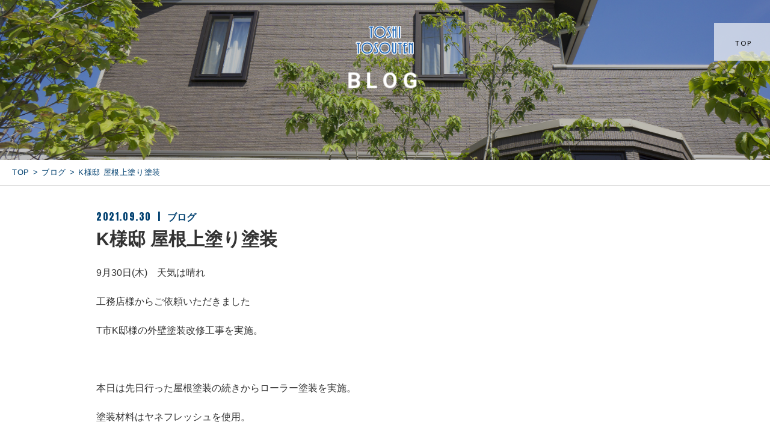

--- FILE ---
content_type: text/html; charset=UTF-8
request_url: https://toshitosouten.com/2021/09/30/k%E6%A7%98%E9%82%B8-%E5%B1%8B%E6%A0%B9%E4%B8%8A%E5%A1%97%E3%82%8A%E5%A1%97%E8%A3%85/
body_size: 8000
content:
<!DOCTYPE html>
<html dir="ltr" lang="ja">
<head>
<meta charset="UTF-8">

<meta name="viewport" content="width=device-width, initial-scale=1 ,user-scalable=0">


<title>K様邸 屋根上塗り塗装 | トシ塗装店</title>

<meta http-equiv="content-language" content="jpn">

<meta name="format-detection" content="telephone=no">

<!-- favicon -->
<link rel="icon" type="image/x-icon" href="https://toshitosouten.com/wp-content/themes/sg081/img/favicon.ico">
<link rel="apple-touch-icon" sizes="180x180" href="https://toshitosouten.com/wp-content/themes/sg081/img/apple-touch-icon.png">
<!-- /favicon -->
<link href="https://fonts.googleapis.com/css?family=Anton" rel="stylesheet">
<link href="https://fonts.googleapis.com/css?family=Roboto:500,700&display=swap" rel="stylesheet">
<link href='https://fonts.googleapis.com/css?family=Lato&subset=latin,latin-ext' rel='stylesheet' type='text/css'>
<link rel="stylesheet" href="https://use.fontawesome.com/releases/v5.6.1/css/all.css" integrity="sha384-gfdkjb5BdAXd+lj+gudLWI+BXq4IuLW5IT+brZEZsLFm++aCMlF1V92rMkPaX4PP" crossorigin="anonymous">
<link rel="stylesheet" href="https://toshitosouten.com/wp-content/themes/sg081/css/reset_min.css">
<link rel="stylesheet" href="https://toshitosouten.com/wp-content/themes/sg081/css/animate.css">
<link rel="stylesheet" href="https://toshitosouten.com/wp-content/themes/sg081/css/layout.css">
<link rel="stylesheet" href="https://toshitosouten.com/wp-content/themes/sg081/css/gutenberg.css">
<meta name='robots' content='max-image-preview:large' />

<!-- All In One SEO Pack 3.7.0[162,190] -->
<script type="application/ld+json" class="aioseop-schema">{"@context":"https://schema.org","@graph":[{"@type":"Organization","@id":"https://toshitosouten.com/#organization","url":"https://toshitosouten.com/","name":"トシ塗装店","sameAs":[]},{"@type":"WebSite","@id":"https://toshitosouten.com/#website","url":"https://toshitosouten.com/","name":"トシ塗装店","publisher":{"@id":"https://toshitosouten.com/#organization"}},{"@type":"WebPage","@id":"https://toshitosouten.com/2021/09/30/k%e6%a7%98%e9%82%b8-%e5%b1%8b%e6%a0%b9%e4%b8%8a%e5%a1%97%e3%82%8a%e5%a1%97%e8%a3%85/#webpage","url":"https://toshitosouten.com/2021/09/30/k%e6%a7%98%e9%82%b8-%e5%b1%8b%e6%a0%b9%e4%b8%8a%e5%a1%97%e3%82%8a%e5%a1%97%e8%a3%85/","inLanguage":"ja","name":"K様邸 屋根上塗り塗装","isPartOf":{"@id":"https://toshitosouten.com/#website"},"breadcrumb":{"@id":"https://toshitosouten.com/2021/09/30/k%e6%a7%98%e9%82%b8-%e5%b1%8b%e6%a0%b9%e4%b8%8a%e5%a1%97%e3%82%8a%e5%a1%97%e8%a3%85/#breadcrumblist"},"datePublished":"2021-09-30T10:45:00+09:00","dateModified":"2021-10-06T10:47:30+09:00"},{"@type":"Article","@id":"https://toshitosouten.com/2021/09/30/k%e6%a7%98%e9%82%b8-%e5%b1%8b%e6%a0%b9%e4%b8%8a%e5%a1%97%e3%82%8a%e5%a1%97%e8%a3%85/#article","isPartOf":{"@id":"https://toshitosouten.com/2021/09/30/k%e6%a7%98%e9%82%b8-%e5%b1%8b%e6%a0%b9%e4%b8%8a%e5%a1%97%e3%82%8a%e5%a1%97%e8%a3%85/#webpage"},"author":{"@id":"https://toshitosouten.com/author/toshitoso/#author"},"headline":"K様邸 屋根上塗り塗装","datePublished":"2021-09-30T10:45:00+09:00","dateModified":"2021-10-06T10:47:30+09:00","commentCount":0,"mainEntityOfPage":{"@id":"https://toshitosouten.com/2021/09/30/k%e6%a7%98%e9%82%b8-%e5%b1%8b%e6%a0%b9%e4%b8%8a%e5%a1%97%e3%82%8a%e5%a1%97%e8%a3%85/#webpage"},"publisher":{"@id":"https://toshitosouten.com/#organization"},"articleSection":"ブログ","image":{"@type":"ImageObject","@id":"https://toshitosouten.com/2021/09/30/k%e6%a7%98%e9%82%b8-%e5%b1%8b%e6%a0%b9%e4%b8%8a%e5%a1%97%e3%82%8a%e5%a1%97%e8%a3%85/#primaryimage","url":"https://toshitosouten.com/wp-content/uploads/2021/10/0930-6-1024x768.jpeg"}},{"@type":"Person","@id":"https://toshitosouten.com/author/toshitoso/#author","name":"toshitoso","sameAs":[],"image":{"@type":"ImageObject","@id":"https://toshitosouten.com/#personlogo","url":"https://secure.gravatar.com/avatar/bdca0e1b01ca6ce07fb818bf9bb4354e?s=96&d=mm&r=g","width":96,"height":96,"caption":"toshitoso"}},{"@type":"BreadcrumbList","@id":"https://toshitosouten.com/2021/09/30/k%e6%a7%98%e9%82%b8-%e5%b1%8b%e6%a0%b9%e4%b8%8a%e5%a1%97%e3%82%8a%e5%a1%97%e8%a3%85/#breadcrumblist","itemListElement":[{"@type":"ListItem","position":1,"item":{"@type":"WebPage","@id":"https://toshitosouten.com/","url":"https://toshitosouten.com/","name":"トシ塗装店｜神奈川県海老名市で塗装・吹付・防水工事なら"}},{"@type":"ListItem","position":2,"item":{"@type":"WebPage","@id":"https://toshitosouten.com/2021/09/30/k%e6%a7%98%e9%82%b8-%e5%b1%8b%e6%a0%b9%e4%b8%8a%e5%a1%97%e3%82%8a%e5%a1%97%e8%a3%85/","url":"https://toshitosouten.com/2021/09/30/k%e6%a7%98%e9%82%b8-%e5%b1%8b%e6%a0%b9%e4%b8%8a%e5%a1%97%e3%82%8a%e5%a1%97%e8%a3%85/","name":"K様邸 屋根上塗り塗装"}}]}]}</script>
<link rel="canonical" href="https://toshitosouten.com/2021/09/30/k様邸-屋根上塗り塗装/" />
			<script type="text/javascript" >
				window.ga=window.ga||function(){(ga.q=ga.q||[]).push(arguments)};ga.l=+new Date;
				ga('create', 'UA-176561084-33', 'auto');
				// Plugins
				
				ga('send', 'pageview');
			</script>
			<script async src="https://www.google-analytics.com/analytics.js"></script>
			<!-- All In One SEO Pack -->
<link rel='stylesheet'  href='https://toshitosouten.com/wp-includes/css/dist/block-library/style.min.css?ver=6.4.7'  media='all'>
<style id='wp-block-library-theme-inline-css' type='text/css'>
.wp-block-audio figcaption{color:#555;font-size:13px;text-align:center}.is-dark-theme .wp-block-audio figcaption{color:hsla(0,0%,100%,.65)}.wp-block-audio{margin:0 0 1em}.wp-block-code{border:1px solid #ccc;border-radius:4px;font-family:Menlo,Consolas,monaco,monospace;padding:.8em 1em}.wp-block-embed figcaption{color:#555;font-size:13px;text-align:center}.is-dark-theme .wp-block-embed figcaption{color:hsla(0,0%,100%,.65)}.wp-block-embed{margin:0 0 1em}.blocks-gallery-caption{color:#555;font-size:13px;text-align:center}.is-dark-theme .blocks-gallery-caption{color:hsla(0,0%,100%,.65)}.wp-block-image figcaption{color:#555;font-size:13px;text-align:center}.is-dark-theme .wp-block-image figcaption{color:hsla(0,0%,100%,.65)}.wp-block-image{margin:0 0 1em}.wp-block-pullquote{border-bottom:4px solid;border-top:4px solid;color:currentColor;margin-bottom:1.75em}.wp-block-pullquote cite,.wp-block-pullquote footer,.wp-block-pullquote__citation{color:currentColor;font-size:.8125em;font-style:normal;text-transform:uppercase}.wp-block-quote{border-left:.25em solid;margin:0 0 1.75em;padding-left:1em}.wp-block-quote cite,.wp-block-quote footer{color:currentColor;font-size:.8125em;font-style:normal;position:relative}.wp-block-quote.has-text-align-right{border-left:none;border-right:.25em solid;padding-left:0;padding-right:1em}.wp-block-quote.has-text-align-center{border:none;padding-left:0}.wp-block-quote.is-large,.wp-block-quote.is-style-large,.wp-block-quote.is-style-plain{border:none}.wp-block-search .wp-block-search__label{font-weight:700}.wp-block-search__button{border:1px solid #ccc;padding:.375em .625em}:where(.wp-block-group.has-background){padding:1.25em 2.375em}.wp-block-separator.has-css-opacity{opacity:.4}.wp-block-separator{border:none;border-bottom:2px solid;margin-left:auto;margin-right:auto}.wp-block-separator.has-alpha-channel-opacity{opacity:1}.wp-block-separator:not(.is-style-wide):not(.is-style-dots){width:100px}.wp-block-separator.has-background:not(.is-style-dots){border-bottom:none;height:1px}.wp-block-separator.has-background:not(.is-style-wide):not(.is-style-dots){height:2px}.wp-block-table{margin:0 0 1em}.wp-block-table td,.wp-block-table th{word-break:normal}.wp-block-table figcaption{color:#555;font-size:13px;text-align:center}.is-dark-theme .wp-block-table figcaption{color:hsla(0,0%,100%,.65)}.wp-block-video figcaption{color:#555;font-size:13px;text-align:center}.is-dark-theme .wp-block-video figcaption{color:hsla(0,0%,100%,.65)}.wp-block-video{margin:0 0 1em}.wp-block-template-part.has-background{margin-bottom:0;margin-top:0;padding:1.25em 2.375em}
</style>
<style id='classic-theme-styles-inline-css' type='text/css'>
/*! This file is auto-generated */
.wp-block-button__link{color:#fff;background-color:#32373c;border-radius:9999px;box-shadow:none;text-decoration:none;padding:calc(.667em + 2px) calc(1.333em + 2px);font-size:1.125em}.wp-block-file__button{background:#32373c;color:#fff;text-decoration:none}
</style>
<style id='global-styles-inline-css' type='text/css'>
body{--wp--preset--color--black: #000000;--wp--preset--color--cyan-bluish-gray: #abb8c3;--wp--preset--color--white: #ffffff;--wp--preset--color--pale-pink: #f78da7;--wp--preset--color--vivid-red: #cf2e2e;--wp--preset--color--luminous-vivid-orange: #ff6900;--wp--preset--color--luminous-vivid-amber: #fcb900;--wp--preset--color--light-green-cyan: #7bdcb5;--wp--preset--color--vivid-green-cyan: #00d084;--wp--preset--color--pale-cyan-blue: #8ed1fc;--wp--preset--color--vivid-cyan-blue: #0693e3;--wp--preset--color--vivid-purple: #9b51e0;--wp--preset--gradient--vivid-cyan-blue-to-vivid-purple: linear-gradient(135deg,rgba(6,147,227,1) 0%,rgb(155,81,224) 100%);--wp--preset--gradient--light-green-cyan-to-vivid-green-cyan: linear-gradient(135deg,rgb(122,220,180) 0%,rgb(0,208,130) 100%);--wp--preset--gradient--luminous-vivid-amber-to-luminous-vivid-orange: linear-gradient(135deg,rgba(252,185,0,1) 0%,rgba(255,105,0,1) 100%);--wp--preset--gradient--luminous-vivid-orange-to-vivid-red: linear-gradient(135deg,rgba(255,105,0,1) 0%,rgb(207,46,46) 100%);--wp--preset--gradient--very-light-gray-to-cyan-bluish-gray: linear-gradient(135deg,rgb(238,238,238) 0%,rgb(169,184,195) 100%);--wp--preset--gradient--cool-to-warm-spectrum: linear-gradient(135deg,rgb(74,234,220) 0%,rgb(151,120,209) 20%,rgb(207,42,186) 40%,rgb(238,44,130) 60%,rgb(251,105,98) 80%,rgb(254,248,76) 100%);--wp--preset--gradient--blush-light-purple: linear-gradient(135deg,rgb(255,206,236) 0%,rgb(152,150,240) 100%);--wp--preset--gradient--blush-bordeaux: linear-gradient(135deg,rgb(254,205,165) 0%,rgb(254,45,45) 50%,rgb(107,0,62) 100%);--wp--preset--gradient--luminous-dusk: linear-gradient(135deg,rgb(255,203,112) 0%,rgb(199,81,192) 50%,rgb(65,88,208) 100%);--wp--preset--gradient--pale-ocean: linear-gradient(135deg,rgb(255,245,203) 0%,rgb(182,227,212) 50%,rgb(51,167,181) 100%);--wp--preset--gradient--electric-grass: linear-gradient(135deg,rgb(202,248,128) 0%,rgb(113,206,126) 100%);--wp--preset--gradient--midnight: linear-gradient(135deg,rgb(2,3,129) 0%,rgb(40,116,252) 100%);--wp--preset--font-size--small: 13px;--wp--preset--font-size--medium: 20px;--wp--preset--font-size--large: 36px;--wp--preset--font-size--x-large: 42px;--wp--preset--spacing--20: 0.44rem;--wp--preset--spacing--30: 0.67rem;--wp--preset--spacing--40: 1rem;--wp--preset--spacing--50: 1.5rem;--wp--preset--spacing--60: 2.25rem;--wp--preset--spacing--70: 3.38rem;--wp--preset--spacing--80: 5.06rem;--wp--preset--shadow--natural: 6px 6px 9px rgba(0, 0, 0, 0.2);--wp--preset--shadow--deep: 12px 12px 50px rgba(0, 0, 0, 0.4);--wp--preset--shadow--sharp: 6px 6px 0px rgba(0, 0, 0, 0.2);--wp--preset--shadow--outlined: 6px 6px 0px -3px rgba(255, 255, 255, 1), 6px 6px rgba(0, 0, 0, 1);--wp--preset--shadow--crisp: 6px 6px 0px rgba(0, 0, 0, 1);}:where(.is-layout-flex){gap: 0.5em;}:where(.is-layout-grid){gap: 0.5em;}body .is-layout-flow > .alignleft{float: left;margin-inline-start: 0;margin-inline-end: 2em;}body .is-layout-flow > .alignright{float: right;margin-inline-start: 2em;margin-inline-end: 0;}body .is-layout-flow > .aligncenter{margin-left: auto !important;margin-right: auto !important;}body .is-layout-constrained > .alignleft{float: left;margin-inline-start: 0;margin-inline-end: 2em;}body .is-layout-constrained > .alignright{float: right;margin-inline-start: 2em;margin-inline-end: 0;}body .is-layout-constrained > .aligncenter{margin-left: auto !important;margin-right: auto !important;}body .is-layout-constrained > :where(:not(.alignleft):not(.alignright):not(.alignfull)){max-width: var(--wp--style--global--content-size);margin-left: auto !important;margin-right: auto !important;}body .is-layout-constrained > .alignwide{max-width: var(--wp--style--global--wide-size);}body .is-layout-flex{display: flex;}body .is-layout-flex{flex-wrap: wrap;align-items: center;}body .is-layout-flex > *{margin: 0;}body .is-layout-grid{display: grid;}body .is-layout-grid > *{margin: 0;}:where(.wp-block-columns.is-layout-flex){gap: 2em;}:where(.wp-block-columns.is-layout-grid){gap: 2em;}:where(.wp-block-post-template.is-layout-flex){gap: 1.25em;}:where(.wp-block-post-template.is-layout-grid){gap: 1.25em;}.has-black-color{color: var(--wp--preset--color--black) !important;}.has-cyan-bluish-gray-color{color: var(--wp--preset--color--cyan-bluish-gray) !important;}.has-white-color{color: var(--wp--preset--color--white) !important;}.has-pale-pink-color{color: var(--wp--preset--color--pale-pink) !important;}.has-vivid-red-color{color: var(--wp--preset--color--vivid-red) !important;}.has-luminous-vivid-orange-color{color: var(--wp--preset--color--luminous-vivid-orange) !important;}.has-luminous-vivid-amber-color{color: var(--wp--preset--color--luminous-vivid-amber) !important;}.has-light-green-cyan-color{color: var(--wp--preset--color--light-green-cyan) !important;}.has-vivid-green-cyan-color{color: var(--wp--preset--color--vivid-green-cyan) !important;}.has-pale-cyan-blue-color{color: var(--wp--preset--color--pale-cyan-blue) !important;}.has-vivid-cyan-blue-color{color: var(--wp--preset--color--vivid-cyan-blue) !important;}.has-vivid-purple-color{color: var(--wp--preset--color--vivid-purple) !important;}.has-black-background-color{background-color: var(--wp--preset--color--black) !important;}.has-cyan-bluish-gray-background-color{background-color: var(--wp--preset--color--cyan-bluish-gray) !important;}.has-white-background-color{background-color: var(--wp--preset--color--white) !important;}.has-pale-pink-background-color{background-color: var(--wp--preset--color--pale-pink) !important;}.has-vivid-red-background-color{background-color: var(--wp--preset--color--vivid-red) !important;}.has-luminous-vivid-orange-background-color{background-color: var(--wp--preset--color--luminous-vivid-orange) !important;}.has-luminous-vivid-amber-background-color{background-color: var(--wp--preset--color--luminous-vivid-amber) !important;}.has-light-green-cyan-background-color{background-color: var(--wp--preset--color--light-green-cyan) !important;}.has-vivid-green-cyan-background-color{background-color: var(--wp--preset--color--vivid-green-cyan) !important;}.has-pale-cyan-blue-background-color{background-color: var(--wp--preset--color--pale-cyan-blue) !important;}.has-vivid-cyan-blue-background-color{background-color: var(--wp--preset--color--vivid-cyan-blue) !important;}.has-vivid-purple-background-color{background-color: var(--wp--preset--color--vivid-purple) !important;}.has-black-border-color{border-color: var(--wp--preset--color--black) !important;}.has-cyan-bluish-gray-border-color{border-color: var(--wp--preset--color--cyan-bluish-gray) !important;}.has-white-border-color{border-color: var(--wp--preset--color--white) !important;}.has-pale-pink-border-color{border-color: var(--wp--preset--color--pale-pink) !important;}.has-vivid-red-border-color{border-color: var(--wp--preset--color--vivid-red) !important;}.has-luminous-vivid-orange-border-color{border-color: var(--wp--preset--color--luminous-vivid-orange) !important;}.has-luminous-vivid-amber-border-color{border-color: var(--wp--preset--color--luminous-vivid-amber) !important;}.has-light-green-cyan-border-color{border-color: var(--wp--preset--color--light-green-cyan) !important;}.has-vivid-green-cyan-border-color{border-color: var(--wp--preset--color--vivid-green-cyan) !important;}.has-pale-cyan-blue-border-color{border-color: var(--wp--preset--color--pale-cyan-blue) !important;}.has-vivid-cyan-blue-border-color{border-color: var(--wp--preset--color--vivid-cyan-blue) !important;}.has-vivid-purple-border-color{border-color: var(--wp--preset--color--vivid-purple) !important;}.has-vivid-cyan-blue-to-vivid-purple-gradient-background{background: var(--wp--preset--gradient--vivid-cyan-blue-to-vivid-purple) !important;}.has-light-green-cyan-to-vivid-green-cyan-gradient-background{background: var(--wp--preset--gradient--light-green-cyan-to-vivid-green-cyan) !important;}.has-luminous-vivid-amber-to-luminous-vivid-orange-gradient-background{background: var(--wp--preset--gradient--luminous-vivid-amber-to-luminous-vivid-orange) !important;}.has-luminous-vivid-orange-to-vivid-red-gradient-background{background: var(--wp--preset--gradient--luminous-vivid-orange-to-vivid-red) !important;}.has-very-light-gray-to-cyan-bluish-gray-gradient-background{background: var(--wp--preset--gradient--very-light-gray-to-cyan-bluish-gray) !important;}.has-cool-to-warm-spectrum-gradient-background{background: var(--wp--preset--gradient--cool-to-warm-spectrum) !important;}.has-blush-light-purple-gradient-background{background: var(--wp--preset--gradient--blush-light-purple) !important;}.has-blush-bordeaux-gradient-background{background: var(--wp--preset--gradient--blush-bordeaux) !important;}.has-luminous-dusk-gradient-background{background: var(--wp--preset--gradient--luminous-dusk) !important;}.has-pale-ocean-gradient-background{background: var(--wp--preset--gradient--pale-ocean) !important;}.has-electric-grass-gradient-background{background: var(--wp--preset--gradient--electric-grass) !important;}.has-midnight-gradient-background{background: var(--wp--preset--gradient--midnight) !important;}.has-small-font-size{font-size: var(--wp--preset--font-size--small) !important;}.has-medium-font-size{font-size: var(--wp--preset--font-size--medium) !important;}.has-large-font-size{font-size: var(--wp--preset--font-size--large) !important;}.has-x-large-font-size{font-size: var(--wp--preset--font-size--x-large) !important;}
.wp-block-navigation a:where(:not(.wp-element-button)){color: inherit;}
:where(.wp-block-post-template.is-layout-flex){gap: 1.25em;}:where(.wp-block-post-template.is-layout-grid){gap: 1.25em;}
:where(.wp-block-columns.is-layout-flex){gap: 2em;}:where(.wp-block-columns.is-layout-grid){gap: 2em;}
.wp-block-pullquote{font-size: 1.5em;line-height: 1.6;}
</style>
<link rel='stylesheet'  href='https://toshitosouten.com/wp-content/plugins/add-to-any/addtoany.min.css?ver=1.15'  media='all'>
<script type="text/javascript" src="https://toshitosouten.com/wp-includes/js/jquery/jquery.min.js?ver=3.7.1" id="jquery-core-js"></script>
<script type="text/javascript" src="https://toshitosouten.com/wp-includes/js/jquery/jquery-migrate.min.js?ver=3.4.1" id="jquery-migrate-js"></script>
<script type="text/javascript" src="https://toshitosouten.com/wp-content/plugins/add-to-any/addtoany.min.js?ver=1.1" id="addtoany-js"></script>
<link rel="https://api.w.org/" href="https://toshitosouten.com/wp-json/" /><link rel="alternate" type="application/json" href="https://toshitosouten.com/wp-json/wp/v2/posts/3627" /><link rel="alternate" type="application/json+oembed" href="https://toshitosouten.com/wp-json/oembed/1.0/embed?url=https%3A%2F%2Ftoshitosouten.com%2F2021%2F09%2F30%2Fk%25e6%25a7%2598%25e9%2582%25b8-%25e5%25b1%258b%25e6%25a0%25b9%25e4%25b8%258a%25e5%25a1%2597%25e3%2582%258a%25e5%25a1%2597%25e8%25a3%2585%2F" />
<link rel="alternate" type="text/xml+oembed" href="https://toshitosouten.com/wp-json/oembed/1.0/embed?url=https%3A%2F%2Ftoshitosouten.com%2F2021%2F09%2F30%2Fk%25e6%25a7%2598%25e9%2582%25b8-%25e5%25b1%258b%25e6%25a0%25b9%25e4%25b8%258a%25e5%25a1%2597%25e3%2582%258a%25e5%25a1%2597%25e8%25a3%2585%2F&#038;format=xml" />

<script data-cfasync="false">
window.a2a_config=window.a2a_config||{};a2a_config.callbacks=[];a2a_config.overlays=[];a2a_config.templates={};a2a_localize = {
	Share: "共有",
	Save: "ブックマーク",
	Subscribe: "購読",
	Email: "メール",
	Bookmark: "ブックマーク",
	ShowAll: "すべて表示する",
	ShowLess: "小さく表示する",
	FindServices: "サービスを探す",
	FindAnyServiceToAddTo: "追加するサービスを今すぐ探す",
	PoweredBy: "Powered by",
	ShareViaEmail: "メールでシェアする",
	SubscribeViaEmail: "メールで購読する",
	BookmarkInYourBrowser: "ブラウザにブックマーク",
	BookmarkInstructions: "このページをブックマークするには、 Ctrl+D または \u2318+D を押下。",
	AddToYourFavorites: "お気に入りに追加",
	SendFromWebOrProgram: "任意のメールアドレスまたはメールプログラムから送信",
	EmailProgram: "メールプログラム",
	More: "詳細&#8230;",
	ThanksForSharing: "Thanks for sharing!",
	ThanksForFollowing: "Thanks for following!"
};

(function(d,s,a,b){a=d.createElement(s);b=d.getElementsByTagName(s)[0];a.async=1;a.src="https://static.addtoany.com/menu/page.js";b.parentNode.insertBefore(a,b);})(document,"script");
</script>
</head>

<body id="pgTop" class="post-template-default single single-post postid-3627 single-format-standard pages">
<header class="siteHeader underPage scroll" data-type="down">
	<div class="siteHeaderInner page">
					<p class="logoWrap">
				<a href="https://toshitosouten.com/">
					<img src="https://toshitosouten.com/wp-content/themes/sg081/img/logo.png" alt="トシ塗装店">
				</a>
			</p>
			</div>
</header>
<!-- .siteHeader end -->

<nav id="menuNavi" class="scroll" data-type="right">
	<div class="menuInner">
		<ul class="latoFont">
	<li><a href="https://toshitosouten.com/#contents01">TOP</a></li>
</ul>	</div>
</nav>
<!-- #menuNavi end -->

<div class="mainMenu spOnly scroll" data-type="right">
	<a href="javascript:void(0);" id="drowerBtn" class="menuOpen">
		<span>MENU</span>
	</a>
</div>
<!-- .mainMenu end -->
<main id="cnt" class="blogCnt">
	<section class="mainVisual underPage">
		<div class="txtBox">
			<h1 class="scroll" data-type="up">
				<span class="mainTtl roboto">BLOG</span>
				<span class="sub"></span>
			</h1>
		</div>
	</section>
	<!-- .mainVisual end -->

	<div class="bread">
	<ul class="breadList">
		<li><a href="https://toshitosouten.com">TOP</a></li>
		<li><a href="https://toshitosouten.com/category/blog">ブログ</a></li>
		<li>K様邸 屋根上塗り塗装</li>
	</ul>
</div>

	<section class="cntWrap blog">
		<div class="inner mw1000">
			<div class="blogInner">
												<article>
					<div class="headingWrap">
						<p class="meta"><time class="en enC">2021.09.30</time><span class="category"><a href="https://toshitosouten.com/category/blog">ブログ</a></span></p>
						<h2 class="singleTtl">K様邸 屋根上塗り塗装</h2>
					</div>
					<p class="image"></p>
					<div class="singleContent contentText isGutenberg">
						
<p id="block-3d6bd730-86fa-4836-a51e-7f68d538889f">9月30日(木)　天気は晴れ</p>



<p>工務店様からご依頼いただきました</p>



<p>T市K邸様の外壁塗装改修工事を実施。</p>



<p>　</p>



<p>本日は先日行った屋根塗装の続きからローラー塗装を実施。</p>



<p>塗装材料はヤネフレッシュを使用。</p>



<p>屋根の傾斜が激しく塗料が流れやすくなっているので</p>



<p>下の段を塗装する際は慎重に行いました。</p>



<p>　</p>



<p>屋根の塗装は全て終了したので</p>



<p>明日は補修の塗装を行う予定です。</p>



<p>　</p>



<figure class="wp-block-gallery columns-3 is-cropped wp-block-gallery-1 is-layout-flex wp-block-gallery-is-layout-flex"><ul class="blocks-gallery-grid"><li class="blocks-gallery-item"><figure><img loading="lazy" decoding="async" width="1024" height="768" src="https://toshitosouten.com/wp-content/uploads/2021/10/0930-1-1024x768.jpeg" alt="" data-id="3629" data-link="https://toshitosouten.com/?attachment_id=3629" class="wp-image-3629" srcset="https://toshitosouten.com/wp-content/uploads/2021/10/0930-1-1024x768.jpeg 1024w, https://toshitosouten.com/wp-content/uploads/2021/10/0930-1-300x225.jpeg 300w, https://toshitosouten.com/wp-content/uploads/2021/10/0930-1-768x576.jpeg 768w, https://toshitosouten.com/wp-content/uploads/2021/10/0930-1-1536x1152.jpeg 1536w, https://toshitosouten.com/wp-content/uploads/2021/10/0930-1.jpeg 2048w" sizes="(max-width: 1024px) 100vw, 1024px" /></figure></li><li class="blocks-gallery-item"><figure><img loading="lazy" decoding="async" width="1024" height="768" src="https://toshitosouten.com/wp-content/uploads/2021/10/0930-2-1024x768.jpeg" alt="" data-id="3630" data-link="https://toshitosouten.com/?attachment_id=3630" class="wp-image-3630" srcset="https://toshitosouten.com/wp-content/uploads/2021/10/0930-2-1024x768.jpeg 1024w, https://toshitosouten.com/wp-content/uploads/2021/10/0930-2-300x225.jpeg 300w, https://toshitosouten.com/wp-content/uploads/2021/10/0930-2-768x576.jpeg 768w, https://toshitosouten.com/wp-content/uploads/2021/10/0930-2-1536x1152.jpeg 1536w, https://toshitosouten.com/wp-content/uploads/2021/10/0930-2.jpeg 2048w" sizes="(max-width: 1024px) 100vw, 1024px" /></figure></li><li class="blocks-gallery-item"><figure><img loading="lazy" decoding="async" width="1024" height="768" src="https://toshitosouten.com/wp-content/uploads/2021/10/0930-4-1024x768.jpeg" alt="" data-id="3631" data-link="https://toshitosouten.com/?attachment_id=3631" class="wp-image-3631" srcset="https://toshitosouten.com/wp-content/uploads/2021/10/0930-4-1024x768.jpeg 1024w, https://toshitosouten.com/wp-content/uploads/2021/10/0930-4-300x225.jpeg 300w, https://toshitosouten.com/wp-content/uploads/2021/10/0930-4-768x576.jpeg 768w, https://toshitosouten.com/wp-content/uploads/2021/10/0930-4-1536x1152.jpeg 1536w, https://toshitosouten.com/wp-content/uploads/2021/10/0930-4.jpeg 2048w" sizes="(max-width: 1024px) 100vw, 1024px" /></figure></li><li class="blocks-gallery-item"><figure><img loading="lazy" decoding="async" width="1024" height="768" src="https://toshitosouten.com/wp-content/uploads/2021/10/0930-6-1024x768.jpeg" alt="" data-id="3632" data-full-url="https://toshitosouten.com/wp-content/uploads/2021/10/0930-6.jpeg" data-link="https://toshitosouten.com/?attachment_id=3632" class="wp-image-3632" srcset="https://toshitosouten.com/wp-content/uploads/2021/10/0930-6-1024x768.jpeg 1024w, https://toshitosouten.com/wp-content/uploads/2021/10/0930-6-300x225.jpeg 300w, https://toshitosouten.com/wp-content/uploads/2021/10/0930-6-768x576.jpeg 768w, https://toshitosouten.com/wp-content/uploads/2021/10/0930-6-1536x1152.jpeg 1536w, https://toshitosouten.com/wp-content/uploads/2021/10/0930-6.jpeg 2048w" sizes="(max-width: 1024px) 100vw, 1024px" /></figure></li></ul></figure>
					</div>

					<style>
.tableTtl {
	font-size:18px;
	font-weight:bold;
	margin-bottom:1em;
	margin-top:3em;
}

.tableContents {
	padding:15px;
	background:#eee;
	margin-bottom:30px;
}

.tableContents li {
	margin-bottom:15px;
}

.tableContents li:last-child {
	margin-bottom:0;
}

.tableContents li a {
	text-decoration:underline;
	font-size:16px;
	font-weight:bold;
}

.tableContents li a:hover {
	text-decoration:none;
}

.seoTtl01 {
	font-size:20px;
	border-bottom:1px solid #ccc;
	margin-bottom:1em;
	margin-top:3em;
	font-weight:bold;
	text-align:left;
	line-height:1.4  !important;
}

.seoTtl02 {
	padding:10px;
	background:#eee;
	margin-bottom:1em;
	font-weight:bold;
	margin-top:1.5em;
	text-align:left;
}

.seoTtl01 + .seoTtl02 {
	margin-top:0.5em !important;
}

.seoImg {
	margin-bottom:1em;
	max-width:100%;
	height:auto;
}

.seoLinks {
	margin-top:0.5em;
	margin-bottom:2em;
}

.seoLinks a {
	text-decoration:underline;
}

.seoLinks a:hover {
	text-decoration:none;
	font-weight:bold;
}

.seoText {
	word-break: normal;
	word-wrap: break-word;
	line-height:2;
	font-size:16px;
	margin-bottom:1.5em;
	text-align:left;
}

.seoBlockH3 {
	padding-left:2.5em;
}

.tableContents .seoBlockH3 a {
	font-weight:normal !important;
}

#seoAnchor {
	padding-top:100px;
	margin-top:-100px;
}

@media screen and (max-width: 770px) {
	.tableTtl {
	font-size:16px;
	}
	
	.tableContents li a {
	font-size:13px;
	font-weight:bold;
	}

	.seoTtl01 {
	font-size:16px;
	}
	
	.seoText {
	word-break: normal;
	word-wrap: break-word;
	line-height:2;
	font-size:14px;
}

	.seoBlockH3 {
	padding-left:0.5em;
	}
	
	.tableContents .seoBlockH3 a {
		font-weight:normal;
	}
}
</style>






					<div class="snsWrap mb50">
						<h3 class="ttlF"><span class="roboto">SHARE</span><span class="jp">シェアする</span></h3>
						<div class="addtoany_shortcode"><div class="a2a_kit a2a_kit_size_32 addtoany_list" data-a2a-url="https://toshitosouten.com/2021/09/30/k%e6%a7%98%e9%82%b8-%e5%b1%8b%e6%a0%b9%e4%b8%8a%e5%a1%97%e3%82%8a%e5%a1%97%e8%a3%85/" data-a2a-title="K様邸 屋根上塗り塗装"><a class="a2a_button_facebook" href="https://www.addtoany.com/add_to/facebook?linkurl=https%3A%2F%2Ftoshitosouten.com%2F2021%2F09%2F30%2Fk%25e6%25a7%2598%25e9%2582%25b8-%25e5%25b1%258b%25e6%25a0%25b9%25e4%25b8%258a%25e5%25a1%2597%25e3%2582%258a%25e5%25a1%2597%25e8%25a3%2585%2F&amp;linkname=K%E6%A7%98%E9%82%B8%20%E5%B1%8B%E6%A0%B9%E4%B8%8A%E5%A1%97%E3%82%8A%E5%A1%97%E8%A3%85" title="Facebook" rel="nofollow noopener" target="_blank"></a><a class="a2a_button_twitter" href="https://www.addtoany.com/add_to/twitter?linkurl=https%3A%2F%2Ftoshitosouten.com%2F2021%2F09%2F30%2Fk%25e6%25a7%2598%25e9%2582%25b8-%25e5%25b1%258b%25e6%25a0%25b9%25e4%25b8%258a%25e5%25a1%2597%25e3%2582%258a%25e5%25a1%2597%25e8%25a3%2585%2F&amp;linkname=K%E6%A7%98%E9%82%B8%20%E5%B1%8B%E6%A0%B9%E4%B8%8A%E5%A1%97%E3%82%8A%E5%A1%97%E8%A3%85" title="Twitter" rel="nofollow noopener" target="_blank"></a><a class="a2a_button_line" href="https://www.addtoany.com/add_to/line?linkurl=https%3A%2F%2Ftoshitosouten.com%2F2021%2F09%2F30%2Fk%25e6%25a7%2598%25e9%2582%25b8-%25e5%25b1%258b%25e6%25a0%25b9%25e4%25b8%258a%25e5%25a1%2597%25e3%2582%258a%25e5%25a1%2597%25e8%25a3%2585%2F&amp;linkname=K%E6%A7%98%E9%82%B8%20%E5%B1%8B%E6%A0%B9%E4%B8%8A%E5%A1%97%E3%82%8A%E5%A1%97%E8%A3%85" title="Line" rel="nofollow noopener" target="_blank"></a><a class="a2a_button_copy_link" href="https://www.addtoany.com/add_to/copy_link?linkurl=https%3A%2F%2Ftoshitosouten.com%2F2021%2F09%2F30%2Fk%25e6%25a7%2598%25e9%2582%25b8-%25e5%25b1%258b%25e6%25a0%25b9%25e4%25b8%258a%25e5%25a1%2597%25e3%2582%258a%25e5%25a1%2597%25e8%25a3%2585%2F&amp;linkname=K%E6%A7%98%E9%82%B8%20%E5%B1%8B%E6%A0%B9%E4%B8%8A%E5%A1%97%E3%82%8A%E5%A1%97%E8%A3%85" title="Copy Link" rel="nofollow noopener" target="_blank"></a><a class="a2a_dd addtoany_share_save addtoany_share" href="https://www.addtoany.com/share"></a></div></div>					</div>
					<p class="alingC">
						<a href="https://toshitosouten.com/blog/" class="btnA ma">ブログ一覧<i></i></a>
					</p>
				</article>
				<div class="subWrap">
	<dl class="categoryDl scroll" data-type="up">
		<dt class="ttlMain">
			<span class="roboto">CATEGORY</span>
			<span class="sub">カテゴリ</span>
		</dt>
		<dd>
			<ul>
				<li><a href="https://toshitosouten.com/category/performance/">工事実績</a></li><li><a href="https://toshitosouten.com/category/campaign/">キャンペーン</a></li><li><a href="https://toshitosouten.com/category/blog-info/">お知らせ</a></li><li><a href="https://toshitosouten.com/category/blog/">ブログ</a></li>			</ul>
		</dd>
	</dl>
		<dl class="scroll" data-type="up">
		<dt class="ttlMain">
			<span class="roboto">LATEST</span>
			<span class="sub">最新記事</span>
		</dt>
		<dd>
			<ul class="latest">
								<li>
					<a href="https://toshitosouten.com/2026/01/13/%e6%b5%b7%e8%80%81%e5%90%8d%e5%b8%82%e3%80%80%e6%b6%88%e9%98%b2%e5%87%ba%e5%88%9d%e5%bc%8f/">
					<time class="en bold">2026.01.13</time>
					海老名市　消防出初式!					</a>
				</li>
								<li>
					<a href="https://toshitosouten.com/2026/01/13/%e5%b1%8b%e6%a0%b9%e3%83%88%e3%82%bf%e3%83%b3%e8%a7%a3%e4%bd%93/">
					<time class="en bold">2026.01.13</time>
					屋根トタン解体					</a>
				</li>
								<li>
					<a href="https://toshitosouten.com/2026/01/08/%e6%96%b0%e5%b9%b4%e3%80%80%e3%81%82%e3%81%91%e3%81%be%e3%81%97%e3%81%a6%e3%81%8a%e3%82%81%e3%81%a7%e3%81%a8%e3%81%86%e3%81%94%e3%81%96%e3%81%84%e3%81%be%e3%81%99/">
					<time class="en bold">2026.01.08</time>
					新年　あけましておめでとうございます!					</a>
				</li>
								<li>
					<a href="https://toshitosouten.com/2025/12/15/s%e6%a7%98%e9%82%b8%e3%80%80%e9%80%b2%e6%8d%97%e7%8a%b6%e6%b3%81/">
					<time class="en bold">2025.12.15</time>
					S様邸　進捗状況					</a>
				</li>
								<li>
					<a href="https://toshitosouten.com/2025/12/08/%e5%a4%96%e5%a3%81%e3%82%b5%e3%82%a4%e3%83%87%e3%82%a3%e3%83%b3%e3%82%b0%e3%82%b7%e3%83%bc%e3%83%ab%e9%a4%8a%e7%94%9f/">
					<time class="en bold">2025.12.08</time>
					外壁サイディングシール養生!					</a>
				</li>
							</ul>
		</dd>
	</dl>
</div>			</div><!--blogInner-->
		</div>
	</section>
</main>

<p id="topBtn">
  <a href="#pgTop"><i class="fas fa-angle-up"></i></a>
</p>
<footer class="footer">
  <div class="banner">
  <img src="https://toshitosouten.com/wp-content/themes/sg081/img/relo.jpg">
  </div>
  <p class="copy roboto"><small>&copy; 2020 トシ塗装店</small></p>
</footer>
<style id='core-block-supports-inline-css' type='text/css'>
.wp-block-gallery.wp-block-gallery-1{--wp--style--unstable-gallery-gap:var( --wp--style--gallery-gap-default, var( --gallery-block--gutter-size, var( --wp--style--block-gap, 0.5em ) ) );gap:var( --wp--style--gallery-gap-default, var( --gallery-block--gutter-size, var( --wp--style--block-gap, 0.5em ) ) );}
</style>

<div id="responsibleCheck"></div>
<script>
$ = jQuery;
</script>
<script src="https://toshitosouten.com/wp-content/themes/sg081/js/smooth-scroll.js"></script>
<script src="https://toshitosouten.com/wp-content/themes/sg081/js/ofi.min.js"></script>
<script src="https://toshitosouten.com/wp-content/themes/sg081/js/picturefill.min.js"></script>
<script src="https://toshitosouten.com/wp-content/themes/sg081/js/jquery.matchHeight-min.js"></script>
<script src="https://toshitosouten.com/wp-content/themes/sg081/js/script.js"></script>
</body>
</html>

--- FILE ---
content_type: text/css
request_url: https://toshitosouten.com/wp-content/themes/sg081/css/layout.css
body_size: 15263
content:
@charset "UTF-8";

/* ==========================================================================

common

========================================================================== */
* {
	box-sizing: border-box;
}

html {
	text-size-adjust: 100%;
}

body {
	font-family: "游ゴシック体", "Yu Gothic", YuGothic, "ヒラギノ角ゴシック Pro", "Hiragino Kaku Gothic Pro", 'メイリオ', Meiryo, Osaka, "ＭＳ Ｐゴシック", "MS PGothic", sans-serif;
	-webkit-font-smoothing: antialiased;
	-moz-osx-font-smoothing: grayscale;
	font-size: 1.6rem;
	line-break: normal;
	line-height: 1.7;
	color: #333;
	width: 100%;
	overflow-x: hidden;
	-webkit-font-smoothing: subpixel-antialiased;
	-moz-osx-font-smoothing: unset;
}

html,
body {
	/*height: 100%;*/
	line-height: 1.6;
}

/* 769px以下 */
@media screen and (max-width: 769px) {
	main {
		overflow: hidden;
	}
}

table {
	width: 100%;
	border-spacing: 0;
	border-collapse: collapse;
}

table th,
table td {
	border-collapse: collapse;
	border-spacing: 0;
}

a {
	text-decoration: none;
	color: #000000;
}

.links {
	text-decoration: underline;
}
/* 769px以下 */
@media screen and (max-width: 769px) {
	.links:hover {
		text-decoration: none;
	}
}

.single strong {
	font-weight:bold;
	background: -moz-linear-gradient(transparent 50%, #7bc1f4 50% );
	background: -webkit-linear-gradient(transparent 50%, #7bc1f4 50% );
	background: -webkit-gradient(linear, 0 0, 0 100%, color-stop(0.5, transparent), color-stop(0.5, #7bc1f4));
	background: -o-linear-gradient(transparent 50%, #7bc1f4 50% );
	background: linear-gradient(transparent 50%, #7bc1f4 50% ) ;
}

.bold {
	color: #004070;
	font-weight: bold;
}

img {
	max-width: 100%;
	display: block;
	font-size: 0;
	line-height: 0;
	height: auto;
	vertical-align: bottom;
}
/* 769px以下 */
@media screen and (max-width: 769px) {
	a:hover img {
		opacity: .7;
	}
}

select::-ms-expand {
	display: none;
}

label {
	font-weight: normal;
}

button {
	margin: 0;
	padding: 0;
	border: none;
	background: initial;
}

input[type='button'],
input[type='submit'],
input[type='search'],
input[type='reset'],
button {
	-webkit-appearance: none;
}

a,
area,
button,
input,
label,
select,
textarea,
[tabindex] {
	margin: 0;
	padding: 0;
	-ms-touch-action: manipulation;
	touch-action: manipulation;
}

input,
textarea,
select {
	font-family: inherit;
	font-size: inherit;
	font-weight: inherit;
	*font-size: 100%;
}

.imgWrap .wp-post-image,
.reImg {
	width: 100%;
	height: auto;
}

.wp-post-image,
.reImg02 {
	max-width: 100%;
	height: auto;
}
/* 769px以下 */
@media screen and (max-width: 769px) {
	.wp-post-image,
	.reImg02 {
		width: 100%;
	}
}

.modP {
	margin-bottom: 1em;
}
.modP:last-child {
	margin-bottom: 0;
}
.contentNotice {
	font-size: 13px;
	font-size: 1.3rem;
}
.contentText strong,
.contentNotice strong {
	font-weight: bold;
}
.contentText i,
.contentNotice i {
	font-style: italic;
}
.contentText p,
.contentNotice p {
	margin-bottom: 1em;
}
.contentText p:last-child,
.contentNotice p:last-child {
	margin-bottom: 0;
}
.contentText + .btnA {
	margin-top: 1em;
}

.contentText .nonList {
	padding: 30px 0;
}
/* 769px以下 */
@media screen and (max-width: 769px) {
	.contentText .nonList {
		padding: 15px 0;
	}
}

/*  
clearfix
-------------------------------------------------------------*/
.clearfix {
    zoom: 1;
}
.clearfix:before,
.clearfix:after {
    content: "";
    display: table;
}
.clearfix:after {
    clear: both;
}

/* パンくずリスト
-------------------------------------------------------------*/
.bread {
	margin-top: 20.75%;
	border-bottom: 1px solid #ddd;
	background: #fff;
	position: relative;
	z-index: 1;
}
@media screen and (max-width: 769px) {
	.bread {
		margin-top: 43.23277%;
		font-size: 1.3rem;
	}
}
@media screen and (min-width: 769px) {
	.bread .breadList li a:hover {
		text-decoration: underline;
	}
}

.bread .breadList {
	color: #004070;
	max-width: 1480px;
	margin: 0 auto;
	padding: 11px 20px;
	display: -ms-flexbox;
	display: -webkit-box;
	display: -webkit-flex;
	display: flex;
	-ms-flex-wrap: wrap;
	-webkit-flex-wrap: wrap;
	flex-wrap: wrap;
}

.bread .breadList li {
	position: relative;
	font-size: 1.3rem;
	letter-spacing: .05em;
	padding-right: 15px;
	margin-right: 5px;
}

.bread .breadList li:last-child {
	margin-right: 0;
	padding-right: 0;
}

.bread .breadList li:after {
	position: absolute;
	top: 0;
	bottom: 0; 
	right: 0;
	content: '>';
	z-index: 2;
	margin: auto 0;
	display: inline-block;
}

.bread .breadList li:last-child:after {
	display: none;
}

.bread .breadList li a {
	color: #004070;
}

.bread .breadList li br {
	display: none;
}

/*  
SNSスタイル
-------------------------------------------------------------*/
.snsWrap {
    padding: 30px;
    background: #f2f2f2;
    margin-top: 40px;
    text-align: center;
}

.snsWrap .ttlF {
    margin-bottom: 1em;
}

.snsWrap .roboto {
	display: block;
}

/*  
基本大見出しスタイル
-------------------------------------------------------------*/
.ttlMain {
	color: #004070;
	text-align: center;
	line-height: 1;
	font-weight: bold;
	margin: 0 0 3.3%;
}
/* 769px以下 */
@media screen and (max-width: 769px) {
	.ttlMain {
		margin: 0 0 10.453%;
	}
}

.ttlMain .roboto {
	font-size: 7.5rem;
	letter-spacing: .13em;
}
/* 769px以下 */
@media screen and (max-width: 769px) {
	.ttlMain .roboto {
	    font-size: 3.5rem;
	}
}

/* COMPANY用 */
.ttlMain.companyTtl {
	margin: 0 0 -1.1%;
}

.ttlMain .sub {
	display: block;
	font-size: 2rem;
	letter-spacing: .2em;
	padding: 1% 0 0;
}
/* 769px以下 */
@media screen and (max-width: 769px) {
	.ttlMain .sub {
		font-size: 1.6rem;
		padding: 2.5% 0 0;
	}
}

/*  
基本大見出しスタイル（下層ページ用）
-------------------------------------------------------------*/
.ttlMain.under .roboto {
	font-size: 4.8rem;
}
/* 769px以下 */
@media screen and (max-width: 769px) {
	.ttlMain.under .roboto {
		font-size: 2.5rem;
	}
}

.ttlMain.under .sub {
	font-size: 2rem;
}
/* 769px以下 */
@media screen and (max-width: 769px) {
	.ttlMain.under .sub {
		font-size: 1.3rem;
	}
}

.ttlMain.notFound {
	font-size: 3rem;
	letter-spacing: .05em;
	margin: 0;
}
/* 769px以下 */
@media screen and (max-width: 769px) {
	.ttlMain.notFound {
		font-size: 1.8rem;
		margin: 0 0 30px;
	}
}


/*  
ローディング
-------------------------------------------------------------*/
html.fix,
body.fix {
	overflow: hidden;
}

.loadingArea {
	position: fixed;
	top: 0;
	left: 0;
	width: 100vw;
	height: 100vh;
	background: #004070;
	z-index: 100;
}

.loadingArea #loading {
	height: 1px;
	width: 100%;
	position: absolute;
	top: 0;
	left: 0;
	right: 0;
	bottom: 0;
	margin: auto;
}

.loadingArea #loading svg {
	width: 100%;
	height: 2px;
}

#animatedElem {
	position: relative;
	-webkit-transition: all 1s ease;
	-moz-transition: all 1s ease;
	-o-transition: all 1s ease;
	transition: all 1s ease;
	height: 100vh;
}

#animatedElem::after {
	content: '';
	position: absolute;
	height: 0;
	left: 50%;
	top: 50%;
	width: 100%;
	z-index: -1;
	background: #FFFFFF;
	-webkit-transition: all 0.75s ease 0s;
	-moz-transition: all 0.75s ease 0s;
	-o-transition: all 0.75s ease 0s;
	transition: all 0.75s ease 0s;
	-moz-transform: translateX(-50%) translateY(-50%);
	-ms-transform: translateX(-50%) translateY(-50%);
	-webkit-transform: translateX(-50%) translateY(-50%);
	transform: translateX(-50%) translateY(-50%);
}

#animatedElem.start:after {
	height: 100%;
}


/* ==========================================================================

Web Font

========================================================================== */
.en {
	font-family: 'Anton', "游ゴシック体", "Yu Gothic", YuGothic, "ヒラギノ角ゴシック Pro", "Hiragino Kaku Gothic Pro", 'メイリオ', Meiryo, Osaka, "ＭＳ Ｐゴシック", "MS PGothic", sans-serif;
	word-break: break-all;
	letter-spacing: 0.1em;
	font-weight: 400;
}

.latoFont {
	font-family: 'Lato', "游ゴシック体", "Yu Gothic", YuGothic, "ヒラギノ角ゴシック Pro", "Hiragino Kaku Gothic Pro", 'メイリオ', Meiryo, Osaka, "ＭＳ Ｐゴシック", "MS PGothic", sans-serif;
}

.roboto {
	font-family: 'Roboto', "游ゴシック体", "Yu Gothic", YuGothic, "ヒラギノ角ゴシック Pro", "Hiragino Kaku Gothic Pro", 'メイリオ', Meiryo, Osaka, "ＭＳ Ｐゴシック", "MS PGothic", sans-serif;
}

.yu {
	font-family: "Yu Mincho", "YuMincho", serif;
}


/* ==========================================================================

RWD

========================================================================== */
.pc,
.pcOnly {
	display: block;
}
.sp,
.spOnly {
	display: none;
}
/* 769px以下 */
@media screen and (max-width: 769px) {
	.pc,
	.pcOnly {
		display: none;
	}
	.sp,
	.spOnly {
		display: block;
	}
}

/* レスポンシブチェック
-------------------------------------------------------------*/
#responsibleCheck {
	width: 1px;
	height: 0;
}
/* 769px以下 */
@media screen and (max-width: 769px) {
	#responsibleCheck {
		width: 2px;
	}
}


/* ==========================================================================

アニメーション

========================================================================== */
.trans {
	-webkit-transition:	all 0.3s ease-in-out;
	-moz-transition:		all 0.3s ease-in-out;
	-ms-transition:			all 0.3s ease-in-out;
			transition:			all 0.3s ease-in-out;
}
/*  3D Appear */
.deg {
	position:relative;
	perspective:1000px;
}
.deg.back {
	z-index:-1;
}
.deg > [data-type="left"] {
	transition:all 1s ease;
	transform: rotateY(90deg) translateX(-100px);
	opacity:0;
}
.deg > [data-type="right"] {
	transition:all 1s ease;
	transform: rotateY(-90deg) translateX(100px);
	opacity:0;
}
.deg.active > *{
	transform: rotateY(0deg);
	opacity:1;
}
/*  Scrolling Appear */
.scroll {
	transition:transform 1.0s ease,opacity 1.0s ease;
}
.scroll[data-type="up"] {
	transform: translate3d(0, 100px, 0);
	opacity:0.01;
}
.scroll[data-type="down"] {
	transform: translate3d(0, -100px, 0);
	opacity:0.01;
}
.scroll[data-type="left"] {
	transform: translate3d(-100px, 0, 0);
	opacity:0.01;
}
.scroll[data-type="right"] {
	transform: translate3d(100px, 0, 0);
	opacity:0.01;
}
.scroll[data-type="fade"] {
	opacity:0;
}
.scroll[data-type="up"].active, .scroll[data-type="down"].active, .scroll[data-type="left"].active, .scroll[data-type="right"].active, .scroll[data-type="fade"].active  {
	transform: translate3d(0, 0, 0);
	opacity:1;
}
.scroll[data-type="width"] {
	transition:all 1.0s ease;
	max-width: 100%;
	width: 100%;
	min-height: 62px;
	padding: 20px 0 0;
	opacity:1;
}
.scroll[data-type="width"].active  {
	width:350px;
	padding: 20px 70px 0;
	opacity:1;
}
.scroll[data-type="text"]{
	transition:all 1.0s ease;
	opacity:0;
	filter:alpha(opacity=0);
	-webkit-transform:scale3d(1.3,1.3,1) rotate3d(1,-3,-1,-.1turn) translate3d(-50px,100px,0);
	transform:scale3d(1.3,1.3,1) rotate3d(1,-3,-1,-.1turn) translate3d(-50px,100px,0);
/* 	transition-delay: 2s; */
}
.scroll[data-type="text"].active{
	opacity:1;
	filter:alpha(opacity=100);
	-webkit-transform:scale3d(1,1,1) rotate3d(0,0,0,0) translate3d(0,0,0);
	transform:scale3d(1,1,1) rotate3d(0,0,0,0) translate3d(0,0,0);
	transition:all 0.8s linear;
/* 	transition-delay: 2s; */
}

.scroll[data-type="text"].dur   {transition-delay: 0.1s;}
.scroll[data-type="text"].dur2  {transition-delay: 0.2s;}
.scroll[data-type="text"].dur3  {transition-delay: 0.3s;}
.scroll[data-type="text"].dur4  {transition-delay: 0.4s;}
.scroll[data-type="text"].dur5  {transition-delay: 0.5s;}
.scroll[data-type="text"].dur6  {transition-delay: 0.6s;}
.scroll[data-type="text"].dur7  {transition-delay: 0.7s;}
.scroll[data-type="text"].dur8  {transition-delay: 0.8s;}
.scroll[data-type="text"].dur9  {transition-delay: 0.9s;}
.scroll[data-type="text"].dur10 {transition-delay:   1s;}
.scroll[data-type="text"].dur11 {transition-delay: 1.1s;}
.scroll[data-type="text"].dur12 {transition-delay: 1.2s;}
.scroll[data-type="text"].dur13 {transition-delay: 1.3s;}
.scroll[data-type="text"].dur14 {transition-delay: 1.4s;}
.scroll[data-type="text"].dur15 {transition-delay: 1.5s;}
.scroll[data-type="text"].dur16 {transition-delay: 1.6s;}
.scroll[data-type="text"].dur17 {transition-delay: 1.7s;}
.scroll[data-type="text"].dur18 {transition-delay: 1.8s;}
.scroll[data-type="text"].dur19 {transition-delay: 1.9s;}
.scroll[data-type="text"].dur20 {transition-delay:   2s;}
.scroll[data-type="text"].dur25 {transition-delay: 2.5s;}
.scroll[data-type="text"].dur30 {transition-delay:   3s;}
.scroll[data-type="text"].dur35 {transition-delay: 3.5s;}

.scrollup {
	opacity:0;
	-webkit-transform: translateY(100px);
					transform: translateY(100px);
	-webkit-transition:all 0.5s ease-in-out;
					transition:all 0.5s ease-in-out;
}
.scrollup.action {
	-webkit-transform: translateY(0px);
					transform: translateY(0px);
	opacity:1;
}
.scrollSlide {
	opacity:0;
	-webkit-transition:all 1s ease-in-out;
					transition:all 1s ease-in-out;
}
.scrollSlide.top {
	opacity:0;
    -webkit-transform: translateY(-150px);
  			  	transform: translateY(-150px);
}
.scrollSlide.left {
	opacity:0;
	-webkit-transform: translateX(150px);
					transform: translateX(150px);
}
.scrollSlide.right {
	opacity:0;
	-webkit-transform: translateX(-150px);
					transform: translateX(-150px);
}
.scrollSlide.action {
	-webkit-transform: translateX(0px);
					transform: translateX(0px);
	opacity:1;
}
.scrollZoom {
	opacity:0;
	-webkit-transform: scale3d(0 ,0 , -1);
					transform: scale3d(0 ,0 , -1);
	-webkit-transition:all 1s ease-in-out;
					transition:all 1s ease-in-out;
}
.scrollZoom.action {
	-webkit-transform: scale3d(1 ,1 ,1);
					transform: scale3d(1 ,1 ,1);
	opacity:1;
}


/* ==========================================================================

インナーのスタイル

========================================================================== */

.inner {
	width: 100%;
	max-width: 1400px;
	margin: 0 auto;
	position: relative;
	z-index: 5;
}
.inner.center {
	z-index: 10;
}
.bgColor {
	background-color: #ebebeb;
}
.bgColor.inner {
	padding-bottom: 100px;
}



.subTtlB .en {
	font-size: 4.0rem;
	line-height: 1.3;
	display: inline-block;
	vertical-align: top;
}
.subTtlB .min {
	font-size: 1.5rem;
	line-height: 1.3;
	position: relative;
	display: inline-block;
	vertical-align: top;
	padding: 35px 0 0 40px;
	margin: 0;
}
.subTtlB .min:before {
	content: "";
	position: absolute;
	height: 90px;
	width: 1px;
	top: -10px;
	left: 20px;
	background: #000000;
	-webkit-transform: rotate(45deg);
	-ms-transform: rotate(45deg);
	-o-transform: rotate(45deg);
	transform: rotate(45deg);
}
.subTtlC {
	position: relative;
	top: -35px;
	text-align: center;
}
.subTtlC .en {
	display: block;
	font-size: 6.0rem;
	line-height: 1;
}

.subWrap .subTtlC .en {
	display: block;
	font-size: 4.0rem;
	line-height: 1;
}

@media screen and (max-width: 769px) {
	.subWrap .subTtlC .en {
		font-size: 2.4rem;
	}
}

.subTtlC .jp {
	display: block;
	font-size: 1.8rem;
	line-height: 1;
	font-weight: bold;
	position: relative;
	margin: 10px 0 0;
}
.subTtlD {
	text-align: center;
	display: block;
	font-weight: bold;
	font-size: 2.4rem;
}
.ttlA {
	font-size: 2.4rem;
	letter-spacing: 0.2em;
	font-weight: bold;
	margin-bottom: 10px;
	position: relative;
}
.ttlA span {
	padding: 10px 10px 5px 15px;
	position: relative;
	display: inline-block;
}
.ttlA:before,
.ttlA:after,
.ttlA span:before,
.ttlA span:after {
	content: "";
	display: block;
	position: absolute;
	background: #000000;
}
.ttlA:before {
	width: 40px;
	height: 1px;
	left: -5px;
	top: 0;
}
.ttlA:after {
	width: 1px;
	height: 40px;
	left: 0;
	top: -5px;
}
.ttlA span:before {
	width: 40px;
	height: 1px;
	right: -5px;
	bottom: 0;
}
.ttlA span:after {
	width: 1px;
	height: 40px;
	right: 0;
	bottom: -5px;
}
.ttlB {
	font-size: 2rem;
	font-weight: bold;
}
.ttlC {
	font-size: 3rem;
	font-weight: bold;
	line-height: 1.2;
	letter-spacing: .2em;
}
.ttlD {
	text-align: center;
	line-height: 1.4;
}
.ttlD .en {
	display: block;
	font-size: 4rem;
}
.ttlD .jp {
	position: relative;
	text-align: center;
}
.ttlD .jp:after,
.ttlD .jp:before {
	content: " ";
	width: 40px;
	height: 1px;
	display: inline-block;
	background: rgba(28, 28, 28, .9);
	vertical-align: top;
	margin-top: 10px;
}
.ttlD i {
	font-style: normal;
	display: inline-block;
	vertical-align: top;
	padding: 0 10px;
	font-size: 1.6rem;
}
.ttlE {
	font-size: 1.8rem;
	font-weight: bold;
	letter-spacing: .1em;
}
.ttlF {
	text-align: center;
	line-height: 1.4;
}
.ttlF .en {
	display: block;
	font-size: 2rem;
}
.ttlF .jp {
	position: relative;
	text-align: center;
}
.pageTtl {
	width: 100%;
	height: 100%;
	left: 0;
	top: 0;
	padding: 0 0 0 80px;
	z-index: 10;
	position: absolute;
	display: -webkit-box;
	display: -ms-flexbox;
	display: flex;
	-webkit-box-pack: flex-start;
	-ms-flex-pack: flex-start;
	justify-content: flex-start;
	-webkit-box-align: center;
	-ms-flex-align: center;
	align-items: center;
}
.pageTtl .en {
	display: inline-block;
	font-size: 8.0rem;
	line-height: 1;
	letter-spacing: 0.2em;
}
.pageTtl .jp {
	font-size: 2.4rem;
	line-height: 1.3;
	font-weight: bold;
	position: relative;
	display: inline-block;
	vertical-align: top;
	padding: 80px 0 0 55px;
	margin: 0;
}
.pageTtl .jp:before {
	content: "";
	position: absolute;
	height: 90px;
	width: 1px;
	top: 40px;
	left: 25px;
	background: #000000;
	-webkit-transform: rotate(45deg);
	-ms-transform: rotate(45deg);
	-o-transform: rotate(45deg);
	transform: rotate(45deg);
}


/*btn*/
.btnA {
	width: 100%;
	max-width: 300px;
	height: 70px;
	border: 1px solid #004070;
	font-size: 2.0rem;
	color: #004070;
	display: -webkit-box;
	display: -ms-flexbox;
	display: flex;
	-webkit-box-pack: center;
	-ms-flex-pack: center;
	justify-content: center;
	-webkit-box-align: center;
	-ms-flex-align: center;
	align-items: center;
	cursor: pointer;
	transition: border 0.2s linear,background 0.2s linear;
}
.btnA.btnAw {
	border: 1px solid #ffffff;
	color: #ffffff;
}
@media screen and (min-width: 769px) {
	.btnA:hover {
		border: 1px solid #004070;
		background-color: #004070;
		color: #ffffff;
	}
	.btnA.btnAw:hover {
		border: 1px solid #ffffff;
		background-color:#ffffff;
		color: #32a99c;
	}
}
.btnB a {
	width: 150px;
	height: 40px;
	display: block;
	border: 1px solid #fff;
	border-radius: 20px;
	color: #fff;
	text-align: center;
	line-height: 38px;
	font-size: 1.4rem;
	margin-left: auto;
	margin-right: auto;
}
.btnB a:visited {
	color: #fff;
}
@media screen and (min-width: 769px) {
	.btnB a:hover {
		background: #fff;
		color: rgba(28, 28, 28, 0.9);
	}
}

/*txtBox*/
.twoBox {
	display: -webkit-box;
	display: -ms-flexbox;
	display: -webkit-flex;
	display: flex;
	-webkit-box-pack: justify;
	-ms-flex-pack: justify;
	-webkit-justify-content: space-between;
	justify-content: space-between;
	-webkit-align-items: top;
	-ms-flex-align: top;
	align-items: top;
	width: 100%;
}
.twoBox .txtBox {
	width: 54%;
}
.twoBox .imgBox {
	width: 40%;
}


/* ==========================================================================

汎用性　Box style

========================================================================== */
.oneBox {
	padding: 35px;
	width: 100%;
	background-color: #fff;
}
.oneBox .contentText {
	margin-top: 25px;
	padding: 25px;
	background-color: #eee;
}

.mw1000 {
	width: 100%;
	max-width: 1000px;
	height: auto;
}
.mw1000 .oneBox {
	padding: 50px;
}

/*縦幅固定角丸*/
.eyeCatching {
	border-radius: 50%;
	background: #c7850b;
	color: #ffffff;
	display: block;
	width: 150px;
	height: 150px;
	position: absolute;
	display: -webkit-box;
	display: -ms-flexbox;
	display: -webkit-flex;
	display: flex;
	-webkit-box-pack: justify;
	-ms-flex-pack: justify;
	-webkit-justify-content: center;
	justify-content: center;
	-webkit-align-items: center;
	-ms-flex-align: center;
	align-items: center;
}
/*dl*/
.dlA {
	font-size: 1.6rem;
	width: 100%;
	display: -webkit-box;
	display: -ms-flexbox;
	display: flex;
	-webkit-box-pack: center;
	-ms-flex-pack: center;
	-webkit-justify-content: center;
	justify-content: center;
	-webkit-box-align: center;
	-ms-flex-align: center;
	align-items: center;
	-ms-flex-wrap: wrap;
	flex-wrap: wrap;
}
.dlA dt {
	font-weight: bold;
	font-size: 1.6rem;
	color: #fff;
	background-color: #097c70;
	width: 25%;
	padding: 8px 0;
	margin-top: 5px;
	text-align: center;
}
.bgChange .dlA dt {
	background-color: #c7850b;
}
.dlA dd {
	width: 75%;
	padding: 0 15px;
	margin-top: 5px;
	font-weight: bold;
	font-size: 2.0rem;
	line-height: 1.3;
}
.dlA dt:first-child,
.dlA dt:first-child + dd {
	margin-top: 0;
}
.dlB {
	margin-top: 40px;
	margin-left: auto;
	margin-right: auto;
	width: 100%;
	max-width: 800px;
}
.dlB.title + .dlB {
	margin-top: 0;
}
.w600 {
	margin-left: auto;
	margin-right: auto;
	width: 100%;
	max-width: 800px;
}
.privacyWrap .dlB {
	margin-top: 20px;
}
.dlB dt {
	background: rgba(28, 28, 28, 0.2);
	text-align: center;
	font-weight: bold;
	padding: 10px 0;
}
.dlB dd {
	border-bottom: 1px solid rgba(28, 28, 28, 0.9);
	padding: 10px 0;
	width: 100%;
	display: block;
}
.dlB dd p {
	margin-bottom: 1.5em;
}
.dlB dd p:last-child {
	margin-bottom: 0;
}
.dlB dd .itemName {
	text-align: left;
}
.dlB dd .price {
	text-align: right;
}
.dlB dd small {
	display: block;
}
.dlB li {
	margin-bottom: 15px;
	padding-left: 2em;
	text-indent: -2em;
}
.dlB li li {
	margin: 15px 0 15px 1.5em;
}
.dlB .number {
	font-style: normal;
	font-weight: bold;
	width: 2em;
	white-space: nowrap;
	display: inline-block;
	text-indent: 0;
	vertical-align: top;
}
.dlB .content {
	width: 100%;
	display: inline-block;
	text-indent: 0;
	vertical-align: top;
}
.dlB .one {
	margin-bottom: 15px;
	display: block;
}
.privacy .dlB dd {
	border-bottom: none;
}
.dlC {
	font-size: 1.6rem;
	width: 100%;
	display: -webkit-box;
	display: -ms-flexbox;
	display: flex;
	-webkit-box-pack: center;
	-ms-flex-pack: center;
	-webkit-justify-content: center;
	justify-content: center;
	-webkit-box-align: stretch;
	-ms-flex-align: stretch;
	align-items: stretch;
	-ms-flex-wrap: wrap;
	flex-wrap: wrap;
}
.dlC dt {
	font-weight: bold;
	font-size: 1.6rem;
	color: #fff;
	background-color: #097c70;
	width: 20%;
	padding: 8px 0;
	margin-top: 10px;
	text-align: center;
	display: -webkit-box;
	display: -ms-flexbox;
	display: flex;
	-webkit-box-pack: center;
	-ms-flex-pack: center;
	-webkit-justify-content: center;
	justify-content: center;
	-webkit-box-align: center;
	-ms-flex-align: center;
	align-items: center;
}
.bgChange .dlC dt {
	background-color: #c7850b;
}
.dlC dd {
	width: 80%;
	padding: 8px 15px;
	margin-top: 10px;
	font-size: 1.6rem;
	line-height: 1.3;
	display: -webkit-box;
	display: -ms-flexbox;
	display: flex;
	-webkit-box-pack: flex-start;
	-ms-flex-pack: flex-start;
	-webkit-justify-content: flex-start;
	justify-content: flex-start;
	-webkit-box-align: center;
	-ms-flex-align: center;
	align-items: center;
}
.dlC dt:first-child,
.dlC dt:first-child + dd {
	margin-top: 0;
}

/*threeCnt*/
.threeCnt {
	margin-bottom: 100px;
}
.threeCnt .boxList {
	width: 100%;
	display: -webkit-box;
	display: -ms-flexbox;
	display: -webkit-flex;
	display: flex;
	-webkit-box-pack: justify;
	-ms-flex-pack: justify;
	-webkit-justify-content: center;
	justify-content: center;
	-webkit-align-items: flex-start;
	-ms-flex-align: flex-start;
	align-items: flex-start;
	flex-wrap: wrap;
}

.threeCnt .boxList li {
	height: 100%;
	/*width: calc(33.33% - 10px);*/
	width: 31.944444444444443%;
	position: relative;
	margin-right: 2.083333333333333%;
	margin-bottom: 2.071428571428571%;
}
/* 769px以下 */
@media screen and (max-width: 769px) {
	.threeCnt .boxList li {
		margin-bottom: 7.97142%;
	}
	.threeCnt .boxList li:last-child {
		margin-bottom: 0;
	}
}

.threeCnt .boxList li:nth-child(3n) {
	margin-right: 0;
}

.threeCnt .boxList li a {
	width: 100%;
	height: 100%;
	position: absolute;
	top: 0;
	left: 0;
	z-index: 5;
	padding: 20px;
	display: -webkit-box;
	display: -ms-flexbox;
	display: flex;
	-webkit-box-pack: center;
	-ms-flex-pack: center;
	-webkit-justify-content: center;
	justify-content: center;
	-webkit-box-align: center;
	-ms-flex-align: center;
	align-items: center;
}
.threeCnt .boxList li a .btnWrap {
	display: -webkit-box;
	display: -ms-flexbox;
	display: flex;
	-webkit-box-pack: center;
	-ms-flex-pack: center;
	-webkit-justify-content: center;
	justify-content: center;
	-webkit-box-align: center;
	-ms-flex-align: center;
	align-items: center;
	-ms-flex-line-pack: center;
	align-content: center;
	-ms-flex-wrap: wrap;
	flex-wrap: wrap;
	width: 100%;
	height: 100%;
	padding: 20px;
	color: #fff;
	background-color: rgba(50, 169, 156, 0.8);
}
.threeCnt .boxList li a .btnWrap p {
	width: 100%;
	text-align: center;
}
.threeCnt .boxList li a .btnWrap .small {
	font-size: 1.8rem;
	font-weight: bold;
}
.threeCnt .boxList li a .btnWrap .btnA {
	margin-top: 40px;
}


/*fourCnt*/
.fourCnt .boxList {
	width: 100%;
	display: -webkit-box;
	display: -ms-flexbox;
	display: -webkit-flex;
	display: flex;
	-webkit-box-pack: justify;
	-ms-flex-pack: justify;
	-webkit-justify-content: space-between;
	justify-content: space-between;
	-webkit-align-items: flex-start;
	-ms-flex-align: flex-start;
	align-items: flex-start;
	-ms-flex-wrap: wrap;
		flex-wrap: wrap;
}
.fourCnt .boxList li {
	width: 23%;
}
.fourCnt .boxList::before{
	content:"";
	display: block;
	width:23%;
	order:1;
}
.fourCnt .boxList::after{
	content:"";
	display: block;
	width:23%;
}
.fourCnt .box {
	position: relative;
}

.fourCnt .boxList + .btnA {
	margin-top: 50px;
}




.message,
.feature {
		position: relative;
}

.message .rightBg {
	right: 0;
	bottom: 0;
}
.message .imgBox {
	position: relative;
	top: -150px;
}
.message .imgBox .img:first-child{
	width: 60%;
}
.message .imgBox .img:last-child{
	position: absolute;
	width: 60%;
	right: 0;
	margin-top: -50px;
}
.ba {
	position: relative;
}
.ba .rightBg {
	right: 0;
	bottom: auto;
	top: -350px;
	padding-bottom: 400px;
}
.baItem{
	display: -webkit-box;
	display: -ms-flexbox;
	display: flex;
	-webkit-box-pack: justify;
	-ms-flex-pack: justify;
	-webkit-justify-content: space-between;
	justify-content: space-between;
	-webkit-box-align: stretch;
	-ms-flex-align: stretch;
	align-items: stretch;
}
.baItem + .baItem {
	margin-top: 90px;
}
.baName {
	width: 21.5%;
	border: 1px solid #000000;
	display: -webkit-box;
	display: -ms-flexbox;
	display: flex;
	-webkit-box-pack: center;
	-ms-flex-pack: center;
	-webkit-justify-content: center;
	justify-content: center;
	-webkit-box-align: center;
	-ms-flex-align: center;
	align-items: center;
	-ms-flex-line-pack: center;
	align-content: center;
	-ms-flex-wrap: wrap;
	flex-wrap: wrap;
}
.baName h3 {
	font-size: 3.0rem;
	font-weight: bold;
	letter-spacing: 2px;
	width: 100%;
	text-align: center;
}
.baName span {
	font-size: 1.8rem;
}
.option{
	font-size: 2.0rem;
	font-weight: bold;
	width: 100%;
	text-align: center;
}
.baImage {
	width: 41.7%;
	position:relative;
	display: -webkit-box;
	display: -ms-flexbox;
	display: flex;
	-webkit-box-pack: center;
	-ms-flex-pack: center;
	-webkit-justify-content: center;
	justify-content: center;
	-webkit-box-align: center;
	-ms-flex-align: center;
	align-items: center;
}
.baImage figure {
	width: 50%;
	position: relative;
}
.ba .eyeCatching {
	font-weight: bold;
	position: absolute;
	left: -20px;
	top: -40px;
	z-index: 5;
	display: -webkit-box;
	display: -ms-flexbox;
	display: flex;
	-webkit-box-pack: center;
	-ms-flex-pack: center;
	-webkit-justify-content: center;
	justify-content: center;
	-webkit-box-align: center;
	-ms-flex-align: center;
	align-items: center;
	-ms-flex-line-pack: center;
	align-content: center;
	-ms-flex-wrap: wrap;
	flex-wrap: wrap;
}

.stats ,
.res {
	width: 100%;
	display: block;
	text-align: center;
}
.stats.en{
	font-size: 3.5rem;
	line-height: 1.2;
}
.stats.en span {
	font-size: 2.0rem;
}
.baImage figcaption {
	font-size: 3.0rem;
	line-height: 1;
	font-weight: normal;
	color: #ffffff;
	display: block;
	width: 100%;
	text-align: center;
	position: absolute;
	left: 0;
	bottom: 20px;
}
.res.en{
	font-size: 2.0rem;
}
.baResult{
	width: 34.3%;
	display: -webkit-box;
	display: -ms-flexbox;
	display: flex;
	-webkit-box-pack: center;
	-ms-flex-pack: center;
	-webkit-justify-content: center;
	justify-content: center;
	-webkit-box-align: stretch;
	-ms-flex-align: stretch;
	align-items: stretch;
	-ms-flex-wrap: wrap;
	flex-wrap: wrap;
}
.ba .dlA{
	width: 100%;
	height: 44%;
	display: -webkit-box;
	display: -ms-flexbox;
	display: flex;
	-webkit-box-pack: center;
	-ms-flex-pack: center;
	-webkit-justify-content: center;
	justify-content: center;
	-webkit-box-align: center;
	-ms-flex-align: center;
	align-items: center;
	-ms-flex-line-pack: center;
	align-content: center;
	-ms-flex-wrap: wrap;
	flex-wrap: wrap;
}
.baMessage{
	width: 100%;
	min-height: 56%;
	border: 1px solid #000000;
	padding: 10px 25px;
	font-size: 1.4rem;
	display: -webkit-box;
	display: -ms-flexbox;
	display: flex;
	-webkit-box-pack: flex-start;
	-ms-flex-pack: flex-start;
	-webkit-justify-content: flex-start;
	justify-content: flex-start;
	-webkit-box-align: center;
	-ms-flex-align: center;
	align-items: center;
	-ms-flex-line-pack: center;
	align-content: center;
	-ms-flex-wrap: wrap;
	flex-wrap: wrap;
}
.baMessage p + p {
	margin-top: 1.5em;
}
/*
.small{
	font-size: 1.2rem;
}
*/
.slashBtn {
	margin-top: -45px;
	margin-bottom: 50px;
	position: relative;
}
.slashBtn .rightBg {
	right: 0;
	bottom: auto;
	top: -74px;
}
.slashBtn li {
	width: 50%;
	position: relative;
}
.slashBtn li:last-child {
	margin-top: 50px;
}
.slashBtn li .bgWrap {
	position: relative;
	left: 0;
	bottom: 0;
	width: 100%;
	padding-top: 67.2%;
	z-index: 1;
}
.slashBtn li .bgWrap svg {
	position: absolute;
	top: 0;
	left: 0;
	width: 100%;
	height: 100%;
}
.slashBtn li a {
	width: 100%;
	height: 100%;
	position: absolute;
	top: 0;
	left: 0;
	z-index: 5;
	padding: 105px 120px 50px;
	display: -webkit-box;
	display: -ms-flexbox;
	display: flex;
	-webkit-box-pack: center;
	-ms-flex-pack: center;
	-webkit-justify-content: center;
	justify-content: center;
	-webkit-box-align: center;
	-ms-flex-align: center;
	align-items: center;
}
.slashBtn li a .btnWrap {
	display: -webkit-box;
	display: -ms-flexbox;
	display: flex;
	-webkit-box-pack: center;
	-ms-flex-pack: center;
	-webkit-justify-content: center;
	justify-content: center;
	-webkit-box-align: center;
	-ms-flex-align: center;
	align-items: center;
	-ms-flex-line-pack: center;
	align-content: center;
	-ms-flex-wrap: wrap;
	flex-wrap: wrap;
	width: 100%;
	height: 100%;
	color: #fff;
	background-color: rgba(50, 169, 156, 0.8);
}
.slashBtn li a .btnWrap p {
	width: 100%;
	text-align: center;
}
.slashBtn li a .btnWrap .ttl {
	font-size: 5.0rem;
	line-height: 1;
	letter-spacing: 2px;
}
.slashBtn li a .btnWrap .small {
	font-size: 1.8rem;
	font-weight: bold;
}
.slashBtn li a .btnWrap .btnA {
	margin-top: 40px;
	cursor: pointer;
	transition: border 0.2s linear,background 0.2s linear;
}
/*feedWrap*/
.feedWrap {
	width: 100%;
	max-width: 1080px;
	margin: 0 auto 100px;
}
.gallery:last-child .feedWrap {
	margin-bottom: 0;
}
.feedWrap #sb_instagram #sbi_load {
	font-family: 'Anton', "游ゴシック体", "Yu Gothic", YuGothic, "ヒラギノ角ゴシック Pro", "Hiragino Kaku Gothic Pro", 'メイリオ', Meiryo, Osaka, "ＭＳ Ｐゴシック", "MS PGothic", sans-serif;
	word-break: break-all;
	letter-spacing: 0.1em;
	font-weight: 400;
	margin-top: 30px;
}
.feedWrap #sb_instagram #sbi_load .sbi_follow_btn {
	width: 100%;
	max-width: 300px;
}
.feedWrap #sb_instagram #sbi_load .sbi_follow_btn a {
	width: 100%;
	height: 70px;
	border: 1px solid #32a99c;
	font-size: 2.0rem;
	line-height: 1.2;
	color: #32a99c;
	display: -webkit-box;
	display: -ms-flexbox;
	display: flex;
	-webkit-box-pack: center;
	-ms-flex-pack: center;
	justify-content: center;
	-webkit-box-align: center;
	-ms-flex-align: center;
	align-items: center;
	cursor: pointer;
	transition: border 0.2s linear,background 0.2s linear;
	padding: 0;
	margin: 0 auto;
	border-radius: 0;
	background-color: transparent;
	text-align: center;
	box-shadow: none;
}
.feedWrap #sb_instagram svg:not(:root).svg-inline--fa {
	height: 2em;
}
@media screen and (min-width: 769px) {
	.feedWrap #sb_instagram #sbi_load .sbi_follow_btn a:hover {
		background:#32a99c;
		color: #ffffff;
	}
}

.facilityList li.listoff {
	display: none;
}
.facility .boxList li {
	margin-top: 30px;
}
.facility .boxList li:nth-child(1) ,
.facility .boxList li:nth-child(2) ,
.facility .boxList li:nth-child(3) ,
.facility .boxList li:nth-child(4) {
	margin-top: 0;
}
.facilityBtn[data-flag="open"] span:first-child ,
.facilityBtn[data-flag="close"] span:last-child {
	display: none;
}
.facilityBtn[data-flag="open"] span:last-child ,
.facilityBtn[data-flag="close"] span:first-child {
	display: inline;
}
.staffBox {
	display: -webkit-box;
	display: -ms-flexbox;
	display: -webkit-flex;
	display: flex;
	-webkit-box-pack: justify;
	-ms-flex-pack: justify;
	-webkit-justify-content: space-between;
	justify-content: space-between;
	-webkit-align-items: center;
	-ms-flex-align: center;
	align-items: center;
	width: 100%;
	padding: 20px;
	background-color: rgba(255,255,255,0.8)
}
.staffBox + .staffBox {
	margin-top: 30px;
}
.staffBox .imgBox {
	width: 52%;
}
.staffBox .txtBox {
	width: 45%;
}
.staffBox .label {
	padding: 2px;
	display: inline;
	font-size: 1.4rem;
	line-height: 1.2;
	letter-spacing: 0;
	background-color: #097c70;
	color: #ffffff;
}
.bgChange .staffBox .label {
	padding: 5px;
	background-color: #000;
	line-height:3;
}

@media screen and (max-width: 769px) {
	.bgChange .staffBox .label {
	padding: 5px;
	line-height:1.4;
	font-size:1.3rem;
}
}

.staffBox .label + h3 {
	margin-top: 5px;
}
.staffBox .ruby {
	font-size: 2.0rem;
	letter-spacing: 0.1em;
}
.staffBox .contentText {
	margin-top: 30px;
}
/*price*/
.priceBox {
	display: -webkit-box;
	display: -ms-flexbox;
	display: -webkit-flex;
	display: flex;
	-webkit-box-pack: justify;
	-ms-flex-pack: justify;
	-webkit-justify-content: space-between;
	justify-content: space-between;
	-webkit-align-items: flex-start;
	-ms-flex-align: flex-start;
	align-items: flex-start;
	width: 100%;
}
.priceBox + .priceBox {
	margin-top: 50px;
}
.priceBox .imgBox {
	width: 38%;
}
.priceBox .txtBox {
	width: 58%;
}
.priceBox .contentText {
	margin-top: 30px;
}

.priceBox .contentNotice {
	margin-top:15px;
}

.priceBox .dlA {
	margin-top: 30px;
	-webkit-box-align: flex-start;
	-ms-flex-align: flex-start;
	align-items: flex-start;
}
.priceBox .dlA dt {
	width: 20%;
}
.priceBox .dlA dd {
	width: 80%;
	padding: 8px 15px;
}


/* ==========================================================================

header

========================================================================== */
.siteHeader {
	position: absolute;
	top: 0;
	left: 0;
	width: 100%;
	z-index: 1;
}

.siteHeader .siteHeaderInner {
	display: -webkit-box;
	display: -ms-flexbox;
	display: flex;
	-webkit-box-pack: space-between;
	-ms-flex-pack: space-between;
	justify-content: space-between;
	-webkit-box-align: center;
	-ms-flex-align: center;
	align-items: center;
	padding: 3.125% 0 0;
}
/* 769px以下 */
@media screen and (max-width: 769px) {
	.siteHeader .siteHeaderInner {
		padding:0;
    height:70px;
	}
}

.siteHeader .siteHeaderInner .logoWrap {
	display: -webkit-box;
	display: -ms-flexbox;
	display: flex;
	-webkit-box-pack: center;
	-ms-flex-pack: center;
	justify-content: center;
	-webkit-box-align: center;
	-ms-flex-align: center;
	align-items: center;
	width: 11.25%;
	margin: 0 auto;
}
.siteHeader .siteHeaderInner .logoWrap a {
	width: 100%;
}

/* 769px以下 */
@media screen and (max-width: 769px) {
	.siteHeader .siteHeaderInner .logoWrap {
		padding: 1vw 70px 1vw 5vw;
		width: 100%;
		height: 100%;
		text-align: left;
	}
	.siteHeader .siteHeaderInner .logoWrap img {
		width: auto;
		height: auto;
		max-width: 180px;
		max-height: calc(70px - 2vw);
	}
}

/* 下層ページ用 */
.siteHeader.underPage {
	position: fixed;
}

/* 
ナビゲーション ===================================================== */
#menuNavi {
	position: fixed;
	right: 0;
	top: 5.3125%;
	z-index: 99;
	background-color: rgba(244, 246, 248, .7);
	padding: 2.2% 2.33% 1.880% 1.4544%;
}
/* 769px以下 */
@media screen and (max-width: 769px) {
	#menuNavi {
		display: none;
		right: 0;
		top: 0;
		width: 100%;
		height: 100%;
		padding: 0;	
	}
}

.shows {
	display: block !important;
}

.hides {
	display: none !important;
}

/* 769px以下 */
@media screen and (max-width: 769px) {
	#menuNavi .menuInner {
		position: relative;
		overflow-y: auto;
		display: -webkit-box;
		display: -webkit-flex;
		display: -ms-flexbox;
		display: flex;
		-webkit-box-align: center;
		-webkit-align-items: center;
		-ms-flex-align: center;
		align-items: center;
		-webkit-box-pack: center;
		-webkit-justify-content: center;
		-ms-flex-pack: center;
		justify-content: center;
	}
}

#menuNavi ul li {
    margin: 0 0 24%;
}
/* 769px以下 */
@media screen and (max-width: 769px) {
	#menuNavi ul.land {
		height: 100%;
	}
	#menuNavi ul li {
		margin: 0 0 5.345%;
		text-align: center;
	}
}

#menuNavi ul li:last-of-type {
	margin-bottom: 0;
}

#menuNavi ul li a {
	display: block;
	position: relative;
	line-height: 1;
	letter-spacing: .2em;
	font-size: 0.875vw; /*14px 1600pxベース*/
}
/* 769px以下 */
@media screen and (max-width: 769px) {
	#menuNavi ul li a {
		font-size: 4.375vw;
		/*font-size: 1.8rem;*/
		text-align: center;
		line-height: 2.8;
		display: inline-block;
	}
}

#menuNavi ul li a:hover {
	color: #ee2100;
}

#menuNavi ul li a.current {
	color: #ee2100;
}

#menuNavi ul li a.current:before {
	content: '';
	z-index: 100;
	position: absolute;
	top: 0;
	left: -32.345%;
	bottom: 0;
	margin: auto 0;
	border-radius: 50%;
	width: 10px;
	height: 10px;
	background: #ee2100;
}
/* 769px以下 */
@media screen and (max-width: 769px) {
	#menuNavi ul li a.current:before {
		border-radius: 0;
		left: 0;
		width: 100%;
		height: 2px;
		margin: 0 auto;
		bottom: 0;
		right: 0;
		top: 85%;
	}
}

/* 
ハンバーガーボタン ===================================================== */
.mainMenu {
	top: 20px;
	right: 5vw;
	z-index: 99;
	position: fixed;
}

.mainMenu a {
    width: 44px;
    height: 27px;
    display: block;
}

.mainMenu a span {
	top: 50%;
	left: 50%;
	width: 35px;
	margin: -1px 0 0 -13px;
	height: 2px;
	display: block;
	position: absolute;
	text-indent: -9999px;
	background: #333;
	-webkit-transition: all .5s ease;
	transition: all .5s ease;
}

.mainMenu a span:before,
.mainMenu a span:after {
	top: 50%;
	left: 0;
	width: 35px;
	height: 2px;
	content: '';
	display: block;
	position: absolute;
	background: #333;
	-webkit-transition: all .5s ease;
	transition: all .5s ease;
}

.mainMenu a span:before {
	margin-top: -10px;
}
.mainMenu a span:after {
	margin-top: 8px;
}

.mainMenu a span.iconClose {
	background: transparent;
}
.mainMenu a span.iconClose:before,
.mainMenu a span.iconClose:after {
	margin-top: -1px;
	background: #333;
}

.mainMenu a span.iconClose:before {
	-moz-transform: rotate(-45deg);
	-ms-transform: rotate(-45deg);
	-webkit-transform: rotate(-45deg);
	transform: rotate(-45deg);
}
.mainMenu a span.iconClose:after {
	-moz-transform: rotate(-135deg);
	-ms-transform: rotate(-135deg);
	-webkit-transform: rotate(-135deg);
	transform: rotate(-135deg);
}


/* ==========================================================================

mainVisual（メインビジュアル）

========================================================================== */
#contents01 {
	padding-top: 43.75%;
	content:"";
	display:block;
	position:absolute;
	top:0;
	left:0;
	z-index:-1;
	width:100%;	
}
/* 769px以下 */
@media screen and (max-width: 769px) {
	#contents01 {
		height: 100vh;
	}
}

section.mainVisual {
	opacity: 0;
	padding-top: 43.75%;
	overflow: hidden;
	background: url(../img/index/bg_mv.jpg) center center no-repeat;
	-moz-background-size:cover;
	-webkit-background-size:cover;
	-o-background-size:cover;
	-ms-background-size:cover;
	background-size: cover;
	/* 背景固定 */
	content:"";
	display:block;
	position:fixed;
	top:0;
	left:0;
	z-index:-1;
	width:100%;
}
/* 769px以下 */
@media screen and (max-width: 769px) {
	section.mainVisual {
		height: 100vh;
		overflow: hidden;
	}
}

section.mainVisual .txtBox {
	position: absolute;
	top: 50%;
	left: 50%;
	-webkit-transform: translateY(-50%) translateX(-50%);
	transform: translateY(-50%) translateX(-50%);
	text-align: center;
	color: #fff;
}

/* 425px以下 */
@media screen and (max-width: 425px) {
	section.mainVisual .txtBox {
	position: absolute;
	top: 45%;
	-webkit-transform: translateY(-45%) translateX(-50%);
	transform: translateY(-45%) translateX(-50%);
}
	
}

section.mainVisual .txtBox h1,
section.mainVisual .txtBox h2 {
	white-space: nowrap;
	font-size: 3.125vw; /*50px 1600pxベース*/
	display: inline-block;
	letter-spacing: 0.21em;
	padding: 0 0 .41%;
}
/* 769px以下 */
@media screen and (max-width: 769px) {
	section.mainVisual .txtBox h1,
	section.mainVisual .txtBox h2 {
    font-size: 5.125vw;
    padding: 0 0 2.11%;
    white-space: unset;
	}
}
/* 425px以下 */
@media screen and (max-width: 425px) {
	section.mainVisual .txtBox h1,
	section.mainVisual .txtBox h2 {
		font-size: 7.125vw;
		padding: 0 0 3.41%;
	}
}

section.mainVisual .txtBox .mainReadTxt {
    overflow: hidden;
    text-align: center;
	font-size: 1.5625vw; /*25px 1600pxベース*/
	letter-spacing: .22em;
}
/* 769px以下 */
@media screen and (max-width: 769px) {
	section.mainVisual .txtBox .mainReadTxt {
		line-height: 1.5;
		font-size: 2.91vw;
		letter-spacing: 0.24em;
	}
}
/* 425px以下 */
@media screen and (max-width: 425px) {
	section.mainVisual .txtBox .mainReadTxt {
		line-height: 1.5;
		font-size: 4.25vw;
		letter-spacing: 0.24em;
	}
}

section.mainVisual .txtBox .mainReadTxt span {
	position: relative;
	display: inline-block;
	padding: 0 15px;
	text-align: center;
}
/* 769px以下 */
@media screen and (max-width: 769px) {
	section.mainVisual .txtBox .mainReadTxt span {
		padding: 0 10px;
	}
}

section.mainVisual .txtBox .mainReadTxt span::before,
section.mainVisual .txtBox .mainReadTxt span::after {
	position: absolute;
	top: 50%;
	content: '';
	width: 14.35%;
	height: 1px;
	background: #fff;
}
section.mainVisual .txtBox .mainReadTxt span::before {
	right: 100%;
}
section.mainVisual .txtBox .mainReadTxt span::after {
	left: 100%;
}

section.mainVisual .txtBox br {
	display: none;
}
/* 769px以下 */
@media screen and (max-width: 769px) {
	section.mainVisual .txtBox br {
		display: block;
	}
}


/* ==========================================================================

mainVisual.underPage（メインビジュアル下層用）

========================================================================== */
section.mainVisual.underPage {
	padding-top: 20.75%;
	background: url(../img/index/bg_mv.jpg) center 68% no-repeat;
	-moz-background-size:cover;
	-webkit-background-size:cover;
	-o-background-size:cover;
	-ms-background-size:cover;
	background-size: cover;
}
/* 769px以下 */
@media screen and (max-width: 769px) {
	section.mainVisual.underPage {
		height: auto;
		padding-top: 43.23277%;
		background: url(../img/index/bg_mv.jpg) center center no-repeat;
		-moz-background-size:cover;
		-webkit-background-size:cover;
		-o-background-size:cover;
		-ms-background-size:cover;
		background-size: cover;
		overflow: hidden;
	}
}

section.mainVisual.underPage .txtBox h1 {
    text-align: center;
    line-height: 1;
    padding-top: 35%;
}
/* 769px以下 */
@media screen and (max-width: 769px) {
	section.mainVisual.underPage .txtBox h1 {
		padding-top: 15%;
	}
}

section.mainVisual.underPage .txtBox h1.one {
    padding-top: 19%;
}
/* 769px以下 */
@media screen and (max-width: 769px) {
	section.mainVisual.underPage .txtBox h1.one {
		padding-top: 15%;
	}
}

section.mainVisual.underPage .txtBox h1 .mainTtl {
	display: block;
	line-height: 1;
	font-size: 2.851vw;
	font-weight: bold;
}
/* 769px以下 */
@media screen and (max-width: 769px) {
	section.mainVisual.underPage .txtBox h1 .mainTtl {
		font-size: 6.251vw;
	}
}

section.mainVisual.underPage .txtBox h1 .sub {
    position: relative;
    display: inline-block;
    padding: 0 15px;
    text-align: center;
    line-height: 1;
    font-size: 1.01vw;
}
/* 769px以下 */
@media screen and (max-width: 769px) {
	section.mainVisual.underPage .txtBox h1 .sub {
		font-size: 3.999vw;
		padding: 0 6px;
	}
}

section.mainVisual.underPage .txtBox h1 .sub::before,
section.mainVisual.underPage .txtBox h1 .sub::after {
	position: absolute;
	top: 50%;
	content: '';
	width: 14.35%;
	height: 1px;
	background: #fff;
}
section.mainVisual.underPage .txtBox h1 .sub::before {
	right: 100%;
}
section.mainVisual.underPage .txtBox h1 .sub::after {
	left: 100%;
}


/* ==========================================================================

ABOUT

========================================================================== */
section.about {
	margin-top: 43.75%;
	padding: 3.09375% 0 2.09375%;
	background: #fff;
	position: relative;
	z-index:1;
	overflow: hidden;
}
/* 769px以下 */
@media screen and (max-width: 769px) {
	section.about {
		margin-top: 100vh;
		padding: 0 0 10.5%;
	}
}

section.about .aboutBox {
	position: relative;
	z-index: 1;
}
section.about .aboutBox:first-child {
	margin-bottom: 3.09375%;
}
/* 769px以下 */
@media screen and (max-width: 769px) {
	section.about .aboutBox:first-child {
		margin-bottom: 0;
	}
}

/* 
見出し ===================================================== */
section.about .aboutBox .subTtlA {
	position: absolute;
	left: 5%;
	top: 9.4375%;
	color: #004070;
	background: #fff;
	z-index: 10;
	padding: 1.2623% 1% 2.524%;
	white-space: nowrap;
}

/* 1000px以下 */
@media screen and (max-width: 1000px) {
	section.about .aboutBox .subTtlA {
		width: auto;
		padding-right: 2%;
	}
}
/* 769px以下 */
@media screen and (max-width: 769px) {
	section.about .aboutBox .subTtlA {
		text-align: center;
		position: static;
		width: 100%;
		padding: 8% 3.4%;
	}
}

section.about .aboutBox .subTtlA .roboto {
	font-size: 4.6875vw;
	font-weight: bold;
	display: inline-block;
	vertical-align: top;
	letter-spacing: .11em;
	line-height: 1;
}
/* 769px以下 */
@media screen and (max-width: 769px) {
	section.about .aboutBox .subTtlA .roboto {
		font-size: 3.5rem;
	}
}

section.about .aboutBox .subTtlA .jp {
	font-size: 1.4rem;
	font-weight: bold;
	position: relative;
	display: inline-block;
	vertical-align: top;
	padding: 16.75% 0 0 2.35%;
	margin: 0;
	line-height: 1;
	letter-spacing: .13em;
}
/* 769px以下 */
@media screen and (max-width: 769px) {
	section.about .aboutBox .subTtlA .jp {
		font-size: 1.6rem;
		padding: 2.5% 0 0;
		vertical-align:baseline;
		display: block;
	}
}

section.about .aboutBox .subTtlA .jp:before {
	content: '';
	position: absolute;
	height: 109.4%;
	width: 2px;
	top: 26.5%;
	left: -2.5%;
	background: #004070;
	-webkit-transform: rotate(45deg);
	-ms-transform: rotate(45deg);
	-o-transform: rotate(45deg);
	transform: rotate(45deg);
}
/* 769px以下 */
@media screen and (max-width: 769px) {
	section.about .aboutBox .subTtlA .jp:before {
		height: 0%;
		width: 0px;
		top: 4.4%;
	}
}

/* 
メイン画像 ===================================================== */
section.about .aboutBox .imgBox {
	width: 85.125%;
	margin-left: auto;
}
/* 769px以下 */
@media screen and (max-width: 769px) {
	section.about .aboutBox .imgBox {
		width: 100%;
		margin-left: 0;
	}
}

/* 
サブ見出し ===================================================== */
section.about .aboutBox h4 {
	width: 36.375%;
	margin: -3.125% 0 0 5%;
	position: relative;
	z-index: 1;
	float: left;
	line-height: 1;
}
/* 769px以下 */
@media screen and (max-width: 769px) {
	section.about .aboutBox h4 {
		width: 100%;
		margin: 0;
		float: none;
		background: #004070;
		color: #fff;
		padding: 3.125% 5vw;
	}
}

section.about .aboutBox h4 span {
	background: #004070;
	color: #fff;
	display: inline;
	font-size: 3.5rem;
	font-weight: bold;
	letter-spacing: .2em;
	line-height:2;
	padding: 0.25em;
	padding-left: 0;
	padding-right: 0;
	-webkit-box-decoration-break: clone;
	-ms-box-decoration-break: clone;
	-o-box-decoration-break: clone;
	-webkit-box-decoration-break: clone;
	box-decoration-break: clone;
	outline: 1px solid #004070;
	box-shadow: 0.25em 1px 0 #004070,0.25em -1px 0 #004070, -0.25em 1px 0 #004070, -0.25em -1px 0 #004070;
}
/* IE11 */
@media all and (-ms-high-contrast: none) {
	*::-ms-backdrop, section.about .aboutBox h4 span {
		line-height: 2.3;
	}
}
/* 769px以下 */
@media screen and (max-width: 769px) {
	section.about .aboutBox h4 span {
		background: none;
		display: block;
		font-size: 1.8rem;
		padding: 0;
		line-height: 1.6;
		letter-spacing: .16em;
		box-shadow: none;
	}
}


/* 1080px以下 */
@media screen and (max-width: 1080px) {
	/*
	section.about .aboutBox .subTtlA {
		width:34%;
	}
	*/
	section.about .aboutBox h4 span {
		font-size: 2.4vw;
	}
}

/* 769px以下 */
@media screen and (max-width: 769px) {
	section.about .aboutBox h4 span {
	font-size: 1.8rem;
}
}

/* 
コンテンツテキスト ===================================================== */
section.about .aboutBox .contentText {
	width: 47.6875%;
	background: #0069b7;
    color: #fff;
    font-size: 1.4rem;
    letter-spacing: .1em;
    line-height: 2.2;
    float: right;
	margin: -3.09375% 5% 0 0;
	position: relative;
	z-index: 1;
}
/* 769px以下 */
@media screen and (max-width: 769px) {
	section.about .aboutBox .contentText {
		float: none;
		width: 100%;
		margin: 0;
		font-size: 1.4rem;
		line-height: 1.8;
	}
}

section.about .aboutBox .contentText p {
	padding: 5.25% 5%;
}
/* 769px以下 */
@media screen and (max-width: 769px) {
	section.about .aboutBox .contentText p {
		padding: 6.2% 5.55%;
	}
}

/* ==========================================================================

SERVICE

========================================================================== */
section.service {
	background: #fff;
	position: relative;
	z-index: 1;
	padding: 4.50341% 0 0;
}
/* 769px以下 */
@media screen and (max-width: 769px) {
	section.service {
		padding: 10.5% 0 0;
	}
}

/* 
リスト ===================================================== */
section.service .serviceInner {
	/* 幅決め */
	max-width: 1000px;
	margin: 0 auto;
	padding: 0 20px 3.1597222222222223%;
}
/* 769px以下 */
@media screen and (max-width: 769px) {
	section.service .serviceInner {
		padding: 0 5vw 10.5%;
		margin: 0;
		max-width: inherit;
	}
}

/* 見出しスタイル */
section.service .serviceInner h4 {
	overflow: hidden;
	text-align: center;
	font-size: 4rem;
	color: #003f6f;
	line-height: 1;
	font-weight: bold;
	letter-spacing: .2em;
	margin: 5.17361% 0 2.1455%;
}
/* 769px以下 */
@media screen and (max-width: 769px) {
	section.service .serviceInner h4 {
		font-size: 2.3rem;
		margin: 0 0 9.531%;
	}
}

section.service .serviceInner h4.ieEdge {
	line-height: 1.3;
}

section.service .serviceInner h4 span {
	position: relative;
	display: inline-block;
	padding: 0 15px;
	text-align: left;
}
/* 769px以下 */
@media screen and (max-width: 769px) {
	section.service .serviceInner h4 span {
		text-align: center;
		line-height: 1.3;
	}
}

section.service .serviceInner h4 span::before,
section.service .serviceInner h4 span::after {
	position: absolute;
	top: 50%;
	content: '';
	width: 400%;
	height: 2px;
	background: #003f6f;
}
section.service .serviceInner h4 span::before {
	right: 100%;
}
section.service .serviceInner h4 span::after {
	left: 100%;
}

section.service .serviceInner h4 span br {
	display: none;
}
/* 769px以下 */
@media screen and (max-width: 769px) {
	section.service .serviceInner h4 span br {
		display: block;
	}
}

/* リード文 */
.readTxt {
	text-align: center;
	line-height: 2.4;
	margin: 0 0 3.125%;
	letter-spacing: .1em;
}
/* 769px以下 */
@media screen and (max-width: 769px) {
	.readTxt {
		line-height: 1.8;
		text-align: left;
		margin: 0 0 8.6725%;
	}
}

section.service .threeCnt:last-of-type {
	margin-bottom: 0;
}

section.service figcaption .serviceTtl {
	background: #004070;
	color: #fff;
	position: relative;
	padding: 4.130434782608695% 5.521739%;
}
section.service figcaption .serviceTtl h5 {
	font-size: 2rem;
	font-weight: bold;
	letter-spacing: .2em;
}
/* 769px以下 */
@media screen and (max-width: 769px) {
	section.service figcaption .serviceTtl h5 {
		font-size: 1.8rem;
	}
}

section.service figcaption .contentText {
	background: #0069b7;
	color: #fff;
	font-size: 1.4rem;
	letter-spacing: .1em;
	line-height: 1.8;
	padding: 6.2% 5.55%;
	min-height: 258px;
}
/* 769px以下 */
@media screen and (max-width: 769px) {
	section.service figcaption .contentText {
		font-size: 1.4rem;
		min-height: inherit;
		height: auto !important;
	}
}


/* 
ワンサービス ===================================================== */
section.service .oneServiceBox {
	background: url(../img/index/bg_one_service.gif) center center;
	-moz-background-size:4px;
	-webkit-background-size:4px;
	-o-background-size:4px;
	-ms-background-size:4px;
	background-size: 4px;
}
/* 769px以下 */
@media screen and (max-width: 769px) {
	section.service .oneServiceBox {
		padding: 10.5% 5vw 12.5%;
	}
}

section.service .oneServiceInner {
	/* 幅決め */
    max-width: 1000px;
    margin: 0 auto;
    padding: 5.034722222222222% 20px 5.277777777777778%;
}
/* 769px以下 */
@media screen and (max-width: 769px) {
	section.service .oneServiceInner {
		padding: 0;
		margin: 0;
		max-width: inherit;
	}
}

/* 見出しスタイル */
section.service .oneServiceInner h4 {
    overflow: hidden;
    text-align: center;
    font-size: 4rem;
    color: #003f6f;
    line-height: 1;
    font-weight: bold;
    letter-spacing: .2em;
    margin: 0 0 2.361111%;
}
/* 769px以下 */
@media screen and (max-width: 769px) {
	section.service .oneServiceInner h4 {
		font-size: 2.3rem;
		margin: 0 0 9.531%;
	}
}

section.service .oneServiceInner h4.ieEdge {
	line-height: 1.3;
}

section.service .oneServiceInner h4 span {
	position: relative;
	display: inline-block;
	padding: 0 15px;
	text-align: left;
}
/* 769px以下 */
@media screen and (max-width: 769px) {
	section.service .oneServiceInner h4 span {
		text-align: center;
		line-height: 1.3;
	}
}

section.service .oneServiceInner h4 span::before,
section.service .oneServiceInner h4 span::after {
	position: absolute;
	top: 50%;
	content: '';
	width: 400%;
	height: 2px;
	background: #003f6f;
}
section.service .oneServiceInner h4 span::before {
	right: 100%;
}
section.service .oneServiceInner h4 span::after {
	left: 100%;
}

section.service .oneServiceInner h4 span br {
	display: none;
}
/* 769px以下 */
@media screen and (max-width: 769px) {
	section.service .oneServiceInner h4 span br {
		display: block;
	}
}

section.service .oneServiceInner .contentText {
	max-width: 937px;
	margin: 2.777% auto 0;
}
/* 769px以下 */
@media screen and (max-width: 769px) {
	section.service .oneServiceInner .contentText {
		margin: 14px auto 0;
	}
}

section.service .oneServiceInner .contentText p {
	font-size: 1.4rem;
	padding: 19px 25px;
	color: #fff;
	background: #0069b7;
	line-height: 1.8;
	letter-spacing: .1em;
}
/* 769px以下 */
@media screen and (max-width: 769px) {
	section.service .oneServiceInner .contentText p {
		line-height: 1.8;
		padding: 6.2% 5.55%;
	}
}


/* ==========================================================================

VOICE

========================================================================== */
section.voice {
	background: #f6f6f6;
	padding: 4.50341% 0 2.5625%;
	position: relative;
	z-index: 1;
}
/* 769px以下 */
@media screen and (max-width: 769px) {
	section.voice {
		padding: 10.5% 5vw;
	}
}

section.voice .voiceInner {
	/* 幅決め */
	max-width: 1040px;
	margin: 0 auto;
	padding: 0 20px;
}
/* 769px以下 */
@media screen and (max-width: 769px) {
	section.voice .voiceInner {
		padding: 0;
		margin: 0;
		max-width: inherit;
	}
}

.ttlMain.voice {
	margin: 0 0 9.3916%;
}
/* 769px以下 */
@media screen and (max-width: 769px) {
	.ttlMain {
		margin: 0 0 10.453%;
	}
}

section.voice .ttlA {
	color: #004070;
	font-size: 2.4rem;
	line-height: 1.5;
	letter-spacing: .09em;
}
/* 769px以下 */
@media screen and (max-width: 769px) {
	section.voice .ttlA {
		font-size: 2rem;
		padding: 10px 10px 0;
	}
}

section.voice .ttlA span {
	padding: 15px 22px;
}
/* 769px以下 */
@media screen and (max-width: 769px) {
	section.voice .ttlA span {
		padding: 0;
	}
}

section.voice .ttlA:before,
section.voice .ttlA:after,
section.voice .ttlA span:before,
section.voice .ttlA span:after {
	background: #004070;
}

section.voice .oneBox {
	margin: 0 0 10.672358591248667%;
	background: #fff;
}

section.voice .oneBox:last-of-type {
	margin: 0;
}

section.voice .oneBox .contentText {
	font-size: 1.4rem;
	margin-top: 2.8%;
	padding: 19px 25px;
	color: #fff;
	background: #0069b7;
	line-height: 1.8;
	letter-spacing: .1em;
}
/* 769px以下 */
@media screen and (max-width: 769px) {
	section.voice .oneBox .contentText {
		padding: 6.2% 5.55%;
	}
}

section.voice .oneBox .contentText h5 {
	margin-bottom: 10px;
}


/* ==========================================================================

WORK

========================================================================== */
section.work {
	padding: 2.11% 0 .67%;
	background: #f6f6f6;
	position: relative;
	z-index: 1;
}
/* 769px以下 */
@media screen and (max-width: 769px) {
	section.work {
		padding: 10.5% 5vw;
	}
}

section.work .workInner {
	/* 幅決め */
	max-width: 1000px;
	margin: 0 auto;
	padding: 0 20px;
}
/* 769px以下 */
@media screen and (max-width: 769px) {
	section.work .workInner {
		padding: 0;
		margin: 0;
		max-width: inherit;
	}
}

section.work .threeCnt {
	margin-bottom: 0;
}

section.work figcaption .workTtl {
	background: #004070;
	color: #fff;
	position: relative;
	padding: 4.130434782608695% 6.521739130434782%;
	overflow: hidden;
}
section.work figcaption .workTtl h4 {
	font-size: 2rem;
	font-weight: bold;
	letter-spacing: .2em;
}
/* 769px以下 */
@media screen and (max-width: 769px) {
	section.work figcaption .workTtl h4 {
		font-size: 1.8rem;
	}
}

section.work figcaption .workTtl p {
	margin: 0;
	background: #ff2400;
	-webkit-border-radius: 15px;
	border-radius: 15px;
	white-space: nowrap;
	letter-spacing: .1em;
	text-align: center;
	padding: 1% 3.61%;
	font-size: 1.3rem;
	display: block;
	float: right;
}
/* 769px以下 */
@media screen and (max-width: 769px) {
	section.work figcaption .workTtl p {
		font-size: 1.4rem;
	}
}

section.work figcaption .workTtl p.ieEdge {
    right: 13.43%;
    top: 29.5%;
}
/* 769px以下 */
@media screen and (max-width: 769px) {
	section.work figcaption .workTtl p.ieEdge {
		top: 23.5%;
	}
}

section.work figcaption .contentText {
	background: #0069b7;
	color: #fff;
	font-size: 1.4rem;
	letter-spacing: .1em;
	line-height: 1.8;
	padding: 6.2% 5.55%;
	min-height: 141px;
}
/* 769px以下 */
@media screen and (max-width: 769px) {
	section.work figcaption .contentText {
		font-size: 1.4rem;
		min-height: inherit;
		height: auto !important;
	}
}


/* ==========================================================================

FAQ

========================================================================== */
section.faq {
	padding: 3.0625% 0 5.0625%;
	background: #f6f6f6;
	position: relative;
	z-index: 1;
}
/* 769px以下 */
@media screen and (max-width: 769px) {
	section.faq {
		padding: 10.5% 5vw;
	}
}

section.faq .faqInner {
	/* 幅決め */
	max-width: 977px;
	margin: 0 auto;
	padding: 0 20px;
}
/* 769px以下 */
@media screen and (max-width: 769px) {
	section.faq .faqInner {
		padding: 0;
		margin: 0;
		max-width: inherit;
	}
}

section.faq .ttlA {
	color: #004070;
	font-size: 2.4rem;
	line-height: 1.5;
	letter-spacing: .09em;
}
/* 769px以下 */
@media screen and (max-width: 769px) {
	section.faq .ttlA {
		font-size: 2rem;
	}
}

section.faq .ttlA span {
	padding: 15px 22px;
}
/* 769px以下 */
@media screen and (max-width: 769px) {
	section.faq .ttlA span {
		padding: 0;
	}
}

section.faq .ttlA:before,
section.faq .ttlA:after,
section.faq .ttlA span:before,
section.faq .ttlA span:after {
	background: #004070;
}

section.faq .oneBox {
	padding: 0;
	margin: 0 0 10.2454%;
	background: none;
}

section.faq .oneBox:last-of-type {
	margin: 0;
}

section.faq .oneBox .contentText {
	font-size: 1.4rem;
	margin-top: 2.6%;
	padding: 25px;
	color: #fff;
	background: #0069b7;
	line-height: 1.8;
	letter-spacing: .1em;
}
/* 769px以下 */
@media screen and (max-width: 769px) {
	section.faq .oneBox .contentText {
		padding: 6.2% 5.55%;
	}
}


/* ==========================================================================

COMPANY

========================================================================== */
section.company {
	padding: 4.2625% 0 3.0625%;
	background: #f6f6f6;
	position: relative;
	z-index: 1;
}
/* 769px以下 */
@media screen and (max-width: 769px) {
	section.company {
		padding: 10.5% 5vw;
	}
}

section.company .companyInner {
	/* 幅決め */
	max-width: 1000px;
	margin: 0 auto;
	padding: 0 20px;
}
/* 769px以下 */
@media screen and (max-width: 769px) {
	section.company .companyInner {
		padding: 0;
		margin: 0;
		max-width: inherit;
	}
}

section.company h4 {
	text-align: center;
	font-size: 4rem;
	color: #003f6f;
	line-height: 1;
	position: relative;
	font-weight: bold;
	letter-spacing: .2em;
	margin: 6.6901408% 0 3.511111%;
}
/* 769px以下 */
@media screen and (max-width: 769px) {
	section.company h4 {
		font-size: 2.3rem;
		margin: 10.6901408% 0 9.531%;
	}
}

section.company h4:after {
    position: absolute;
    top: 0;
    bottom: 0;
    right: 0;
    left: 0;
    width: 100%;
    height: 2px;
    margin: auto;
    background: #003f6f;
    content: '';
    z-index: -1;
}

section.company h4 span {
	background: #f6f6f6;
	display: inline-block;
	padding: 0 15px;
}

section.company table {
	margin: 0 auto;
	width: 80%;
	letter-spacing: .05em;
	border-collapse: separate;
	border-spacing: 0 10px;
}
/* 769px以下 */
@media screen and (max-width: 769px) {
	section.company table {
		width: 100%;
		border-spacing: 0;
	}
}

section.company table th {
	border-top: 1px solid #ddd;
	border-bottom: 1px solid #ddd;
	width: 18.75%;
	vertical-align: middle;
	background: #ddd;
	text-align: center;
	line-height: 99px;
	font-size: 1.6rem;
}
section.company table th:last-of-type {
	margin-bottom: 0;
}
/* 769px以下 */
@media screen and (max-width: 769px) {
	section.company table th {
		font-size: 1.4rem;
		width: 100%;
		display: block;
		line-height: 44px;
		text-align: left;
		padding: 0 5.55%;
	}
}

section.company table td {
	display: table-cell;
	border-top: 1px solid #ddd;
	border-bottom: 1px solid #ddd;
	padding: 30px 0 31px 39px;
	width: 81.25%;
	vertical-align: middle;
	font-size: 1.6rem;
	line-height: 2.2;
	word-break: break-all;
}
/* 769px以下 */
@media screen and (max-width: 769px) {
	section.company table td {
		font-size: 1.4rem;
		border: none;
		width: 100%;
		display: block;
		line-height: 1.8;
		padding: 10px 5.55% 20px 5.55%;
	}
	section.company table tr:last-child td {
		padding-bottom: 0;
	}
}

section.company table td:last-of-type {
	margin-bottom: 0;
}

/* 
googlemap ===================================================== */
.ggmap {
	position: relative;
	padding-top: 35.573%;
	height: 0;
	overflow: hidden;
	width: 86.861%;
	margin: 0 auto 3.1597222222222223%;
}
/* 769px以下 */
@media screen and (max-width: 769px) {
	.ggmap {
		width: 100%;
		padding-top: 56.25%;
		margin: 0 auto 9.159722%;
	}
}

.ggmap iframe,
.ggmap object,
.ggmap embed {
	position: absolute;
	top: 0;
	left: 0;
	width: 100%;
	height: 100%;
}


/* ==========================================================================

BLOG

========================================================================== */
section.blog {
	padding: 3.0625% 0 4.4375%;
	background: #f6f6f6;
	position: relative;
	z-index: 1;
}
/* 769px以下 */
@media screen and (max-width: 769px) {
	section.blog {
		padding: 10.5% 5vw;
	}
}

/* 769px以下 */
@media screen and (max-width: 769px) {
	section.blog .inner {
		padding: 0;
	}
}

/* 
下部ブログページへのリンク ===================================================== */
.blogTxtLink p {
	letter-spacing: .1em;
	line-height: 1;
	padding: 2.35% 0 0;
	font-size: 1.6rem;
	text-align: right;
}
/* 769px以下 */
@media screen and (max-width: 769px) {
	.blogTxtLink p {
		font-size: 1.5rem;
		padding: 0;
	}
}

.blogTxtLink a {
	color: #004070;
	text-decoration: underline;
	position: relative;
}
.blogTxtLink a:hover {
	text-decoration: none;
}

/* 
BLOG（メイン、下層ページ） ===================================================== */
.blogInner {
	/* 幅決め */
	max-width: 1040px;
	margin: 0 auto;
	padding: 0 20px;
}
/* 769px以下 */
@media screen and (max-width: 769px) {
	.blogInner {
		padding: 0;
		margin: 0;
		max-width: inherit;
	}
}

.blogList {
	margin: 0 auto;
	border-top: 1px solid #333;
}
/* 769px以下 */
@media screen and (max-width: 769px) {
	.blogList {
		width: 100%;
		margin: 0 auto 25px;
	}
}

.blogList li {
	border-bottom: 1px solid #333;
}
.blogList li a {
	position: relative;
	display: block;
	padding: 1.5% 1.5% 1.5% 0;
}

.blogList li a:hover {
	background:#eee;
}

/* 769px以下 */
@media screen and (max-width: 769px) {
	.blogList li a {
		padding: 20px;
	}
}

.blogList li a:after {
	content: "";
	position: absolute;
	width: 18px;
	height: 21px;
	right: 25px;
	top: 50%;
	margin: -10px 0 0;
	z-index: 5;
	background: url(../img/arrow_01.png) no-repeat 0 0;
	-moz-background-size:cover;
	-webkit-background-size:cover;
	-o-background-size:cover;
	-ms-background-size:cover;
	background-size: cover;
}
/* 769px以下 */
@media screen and (max-width: 769px) {
	.blogList li a:after {
		display: none;
	}
}

@media screen and (min-width: 769px) {
	.blogList li a:hover {
		/*background: #fff;*/
	}
	.blogList li a:hover img {
		opacity: 1;
	}
}

.blogList .imgWrap {
	width: 15%;
	position: relative;
}
.imgWrapIn {
	display: block;
	position: relative;
	width: 100%;
	padding-top: 100%;
}
.imgWrapIn img {
	position: absolute;
	width: 100%;
	height: 100%;
	top: 0;
	right: 0;
	bottom: 0;
	left: 0;
	margin: auto;
	object-fit: cover;
	font-family: 'object-fit: cover;'
}
/* 769px以下 */
@media screen and (max-width: 769px) {
	.blogList .imgWrap {
		width: 25%;
	}
}

.blogList figure {
	margin: 0;
	padding: 0;
	width: 100%;
}

/* 769px以下 */
@media screen and (max-width: 769px) {
	.blogList li a figure {
		-webkit-align-items: flex-start;
		-ms-flex-align: flex-start;
		align-items: flex-start;
	}
}

.blogList figcaption {
	padding-left: 32px;
	width: 85%;
}
/* 769px以下 */
@media screen and (max-width: 769px) {
	.blogList figcaption {
		padding-left: 20px;
		width: 75%;
	}
}

.blogList .date {
	width: 100%;
	color: #004070;
	font-size: 1.5rem;
	letter-spacing: 0.2em;
	margin-bottom: 7px;
}
/* 769px以下 */
@media screen and (max-width: 769px) {
	.blogList .date {
		font-size: 1.5rem;
	}
}

.blogList .title {
	font-size: 1.5rem;
	font-weight: bold;
	letter-spacing: 0.2em;
}
/* 769px以下 */
@media screen and (max-width: 769px) {
	.blogList .title {
		font-size: 1.5rem;
	}
}

.blogList .txtWrap {
	display: -webkit-box;
	display: -ms-flexbox;
	display: -webkit-flex;
	display: flex;
	-webkit-box-pack: justify;
	-ms-flex-pack: justify;
	-webkit-justify-content: flex-start;
	justify-content: flex-start;
	-webkit-align-items: center;
	-ms-flex-align: center;
	align-items: center;
	-ms-flex-line-pack: center;
	align-content: center;
	-ms-flex-wrap: wrap;
	flex-wrap: wrap;
}

/* 769px以下 */
@media screen and (max-width: 769px) {
	.blogList + .alignC {
		padding: 0 5vw;
	}
}

.blog .ttlInner .meta time {
	color: #004070;
}

.blogArticleList {
	border-top: 1px solid #ddd;
}
.blogArticleList li {
	border-bottom: 1px solid #ddd;
	display: -webkit-box;
	display: -ms-flexbox;
	display: -webkit-flex;
	display: flex;
	-webkit-box-pack: justify;
	-ms-flex-pack: justify;
	-webkit-justify-content: start;
	justify-content: start;
	-webkit-align-items: center;
	-ms-flex-align: center;
	align-items: center;
}
.blogArticleList li .imgWrap {
	width: 200px;
	padding: 10px 0;
	display: block;
}
.blogArticleList li .ttlWrap {
	width: 100%;
	flex: 1;
	padding-left: 30px;
}
.blogArticleList li .category a {
	color: #004070;
	font-weight: bold;
}
@media screen and (min-width: 769px) {
	.blogArticleList li .category a:hover {
		text-decoration: underline;
	}
}
.blogArticleList time:after {
	content: "|";
	display: inline-block;
	padding: 0 10px;
}
.blogArticleList .blogTtl {
	font-weight: bold;
}
@media screen and (min-width: 769px) {
	.blogArticleList .blogTtl a:hover {
		text-decoration: underline;
	}
}

/*  
ページャー
-------------------------------------------------------------*/
.pagination {
	margin-top: 40px;
}
.pagination .page-of {
	display: none;
}
.pagination-box {
	text-align: center;
	font-size: 1.4rem;
}
.pagination-box span {
	display: inline-block;
	width: 50px;
	height: 50px;
	line-height: 50px;
	margin-right: 10px;
	background: #32a99c;
	color: #fff;
}
.pagination-box span:last-child {
	margin-right: 0;
}
.pagination-box span.link {
	background: none;
}
.pagination-box a {
	display: inline-block;
	width: 50px;
	height: 50px;
	line-height: 50px;
	text-decoration: none;
	background: #fff;
	color: rgba(28, 28, 28, .9);
}
@media screen and (min-width: 769px) {
	.pagination-box a:hover {
		background: #32a99c;
		color: #fff;
	}
	.pagination-box span.link:hover {
		background: #32a99c;
		color: #fff;
	}
	.pagination-box span.link:hover a {
		color: #fff;
	}
}




/* ==========================================================================

CONTACT

========================================================================== */
section.contact {
	padding: 3.0625% 0 0;
	background: #f6f6f6;
	position: relative;
	z-index: 1;
}
/* 769px以下 */
@media screen and (max-width: 769px) {
	section.contact {
		padding: 10.5% 5vw 0;
	}
}

section.contact .formWrapOuter {
	padding: 0 0 4.4375%;
}
/* 769px以下 */
@media screen and (max-width: 769px) {
	section.contact .formWrapOuter {
		padding: 0 0 8.375%;
	}
}

section.contact .formWrap {
	background: #ebebeb;
	width: 100%;
	max-width: 800px;
	margin: 0 auto;
	padding: 3.125% 0 4.0625%;
}
/* 769px以下 */
@media screen and (max-width: 769px) {
	section.contact .formWrap {
		width: 100%;
		padding: 5vw 0;
	}
}

section.contact .modPCenter {
	text-align: center;
}

section.contact .comp {
	min-height: 340px;
}
/* 769px以下 */
@media screen and (max-width: 769px) {
	section.contact .comp {
		min-height: inherit;
		margin-bottom: 19.45%;
	}
}

/* 769px以下 */
@media screen and (max-width: 769px) {
	section.contact .comp .modPCenter {
		text-align: left;
	}
}

.pointCenter {
	text-align: center;
	margin-bottom: 1.55em;
	line-height: 1.7;
}
/* 769px以下 */
@media screen and (max-width: 769px) {
	.pointCenter {
		font-size: 1.4rem;
		margin-bottom: 1.2em;
		text-align: left;
	}
}

.pointCenter.bottom {
	margin-bottom: 2.75em;
}
/* 769px以下 */
@media screen and (max-width: 769px) {
	.pointCenter.bottom {
		margin-bottom: 1.4em;
	}
}

section.contact h4.ttlC {
	text-align: center;
	margin-bottom: 40px;
}
/* 769px以下 */
@media screen and (max-width: 769px) {
	section.contact h4.ttlC {
		margin-bottom: 20px;
	}
}

.formWrap dl {
	width: 75%;
	margin: 0 auto;
}
/* 769px以下 */
@media screen and (max-width: 769px) {
	.formWrap dl {
		width: 90%;
	}
}

.formWrap dt {
	font-size: 1.4rem;
}

.formWrap dd {
	margin: 15px 0 30px;
}
/* 769px以下 */
@media screen and (max-width: 769px) {
	.formWrap dd {
		margin: 10px 0 15px 0;
	}
}

.formWrap dd:last-of-type {
	margin: 15px 0 53px;
}

.formWrap .required {
	background: #004070;
	font-size: 1.2rem;
	color: #fff;
	font-weight: normal;
	height: 25px;
	line-height: 25px;
	display: inline-block;
	padding: 0 10px;
	margin-right: 10px;
	position: relative;
	top: -2px;
}

.formWrap .any {
	background: #bcbcbc;
	font-size: 1.2rem;
	color: #fff;
	font-weight: normal;
	height: 25px;
	line-height: 25px;
	display: inline-block;
	padding: 0 10px;
	margin-right: 10px;
	position: relative;
	top: -2px;
}

.formWrap textarea,
.formWrap input[type="email"],
.formWrap input[type="text"] {
	border: 1px solid #ddd;
	background: #fff;
	height: 40px;
	padding-left: 15px;
	width: 100%;
}

.formWrap textarea {
	height: 196px;
	vertical-align: top;
}

.formWrap dl + p {
	max-width: 300px;
	margin: 0 auto;
}

.formWrap .formBtn {
	text-align: center !important;
	width: 100%;
	max-width: 300px;
	margin: 0 auto;
	height: 70px;
	font-size: 1.6rem;
	letter-spacing: .1em;
	background: #fff;
	border: 2px solid #004070;
	color: #004070;
	cursor: pointer;
	transition: border .2s linear,background .2s linear;
	/*
	display: -webkit-box;
	display: -ms-flexbox;
	display: flex;
	-webkit-box-pack: center;
	-ms-flex-pack: center;
	justify-content: center;
	-webkit-box-align: center;
	-ms-flex-align: center;
	align-items: center;
	*/
}
/* 769px以下 */
@media screen and (max-width: 769px) {
	.formWrap dl + p {
		max-width: inherit;
		width: auto;
		margin: 0;
	}

	.formWrap .formBtn {
		width: 90%;
		height: 60px;
		font-size: 1.4rem;
		display: -webkit-box;
		display: -ms-flexbox;
		display: flex;
		-webkit-box-pack: center;
		-ms-flex-pack: center;
		justify-content: center;
		-webkit-box-align: center;
		-ms-flex-align: center;
		align-items: center;
	}
}

.formWrap .formBtn + .formBtn {
	margin: 30px auto 0;
	border: 1px solid #ccc;
	color: #ccc;
}
/* 769px以下 */
@media screen and (max-width: 769px) {
	.formWrap .formBtn + .formBtn {
		margin: 15px auto 0;
	}
}

/* 769px以上 */
@media screen and (min-width: 769px) {
	.formWrap .formBtn:hover {
		border: 2px solid #004070;
		background: #004070;
		color: #ffffff;
	}
	.formWrap .formBtn + .formBtn:hover {
		border: 2px solid #004070;
		background: #004070;
		color: #ffffff;
	}
}

.formElement {
	padding: 150px 0
}
/* 769px以下 */
@media screen and (max-width: 769px) {
	.formElement {
		padding: 70px 0 50px;
	}
}

.mwform-radio-field-text {
	cursor: pointer;
}
.mwform-checkbox-field label,
.mwform-radio-field label {
	white-space: nowrap;
}
.mw_wp_form .horizontal-item + .horizontal-item {
	margin-left: auto !important;
	margin-right: 10px !important;
}
dl.formWrapDl select.date,
.formWrap input[type="text"].hasDatepicker {
	width: auto;
}
.formWrap textarea {
	padding: 20px;
}
.formWrap textarea,
.formWrap input {
	border-radius: 0;
	box-shadow: none;
	-webkit-appearance: none;
}
.formWrap select {
	border: 1px solid #ddd;
	height: 30px;
}
input[type="radio"] {
	position: relative;
	-moz-appearance: button;
	-webkit-appearance: button;
	appearance: button;
	-webkit-box-sizing: border-box;
	box-sizing: border-box;
	width: 24px;
	height: 24px;
	content: "";
	background-color: #FFFFFF;
	border: 1px solid #999999;
	-webkit-border-radius: 24px;
	border-radius: 24px;
	vertical-align: middle;
	cursor: pointer;
}
input[type="radio"]:checked {
	background-image: radial-gradient(circle at 50% 50%, #454545 40%, transparent 50%);
}
input[type="radio"]:checked:after {
	display: block;
	position: absolute;
	top: 5px;
	left: 5px;
	content: "";
	width: 12px;
	height: 12px;
	background: #454545;
	-webkit-border-radius: 12px;
	border-radius: 12px;
}
input[type=checkbox] {
	display: none;
}
.mwform-checkbox-field-text {
	box-sizing: border-box;
	position: relative;
	display: inline-block;
	vertical-align: middle;
	cursor: pointer;
	padding: 0 0 0 24px;
}
.mwform-checkbox-field-text:after {
	position: absolute;
	top: 50%;
	left: 6px;
	display: block;
	margin-top: -7px;
	width: 5px;
	height: 9px;
	border-right: 3px solid #454545;
	border-bottom: 3px solid #454545;
	content: '';
	opacity: 0;
	-webkit-transform: rotate(45deg);
	-ms-transform: rotate(45deg);
	transform: rotate(45deg);
}
.mwform-checkbox-field-text:before {
	position: absolute;
	top: 50%;
	left: 0;
	display: block;
	margin-top: -9px;
	width: 18px;
	height: 18px;
	border: 1px solid #999999;
	background-color: #fff;
	content: '';
}
input[type=checkbox]:checked + .mwform-checkbox-field-text:after {
	opacity: 1;
}
.mw_wp_form .formWrap .horizontal-item {
	margin-left: 0;
	margin-right: 10px;
}
.mw_wp_form .formWrap .horizontal-item + .horizontal-item {
	margin-left: 0;
}
.mw_wp_form_input .formMessage01,
.mw_wp_form_confirm .formMessage02 {
	display: block;
	color: rgba(28, 28, 28, 0.9);
}
.mw_wp_form_confirm .formMessage01,
.mw_wp_form_input .formMessage02 {
	display: none;
}
.privacy{
	margin: 20px 0 10px 0;
	display: block;
	height: 200px;
	overflow: auto;
	padding: 16px;
	border: 1px solid #ccc;
	font-size: 1.2rem;
  margin: 0 auto 1em;
  background-color: #fffff7;
}
.privacy_title{
	text-align: center;
	font-weight: bold;
	margin-bottom: 1rem;
}
.mw_wp_form .privacy dl{
	width: auto;
}
.privacy dt{
	font-weight: bold;
	border-bottom: 1px solid #ddd;
	padding-bottom: 10px;
	margin-bottom: 15px;
}
.privacy .num{
	font-style: normal;
	font-weight: bold;
	display: table-cell;
	padding-right: 10px;
	white-space: nowrap;
}
.privacy .content{
	display: table-cell;
}
.privacy ,
.mw_wp_form .consent{
  max-width: 75%;
}
.mw_wp_form .consent{
	text-align: center;
	margin: 0 auto 2em;
}
.mw_wp_form .consent * {
	cursor: pointer;
}
.mw_wp_form_confirm .privacy,
.mw_wp_form_confirm .consent{
	display: none !important;
}
/* 769px以下 */
@media screen and (max-width: 769px) {
	.mw_wp_form_input .formMessage01 .modPCenter,
	.mw_wp_form_confirm .formMessage02 .modPCenter {
		text-align: left;
		padding: 0;
	}
	.privacy ,
	.mw_wp_form .consent{
		width: 100%;
	}
	.mw_wp_form .privacy dl dd span{
		display: table-cell !important;
	}
}


/* ==========================================================================

footer

========================================================================== */
.footer {
	background: #004070;
	width: 100%;
	padding: 2.75% 0 2.75%;
}

.copy {
	text-align: center;
	line-height: 1;
	display: block;
	color: #fff;
	font-weight: bold;
}

.copy small {
	letter-spacing: .08em;
	font-size: 1.6rem;
}
/* 769px以下 */
@media screen and (max-width: 769px) {
	.copy small {
		font-size: 1.2rem;
	}
}

/* 
TOPへ戻る ===================================================== */
#topBtn {
	position: fixed;
	bottom: 28px;
	right: 20px;
	z-index: 98;
	display: none;
}
/* 769px以下 */
@media screen and (max-width: 769px) {
	#topBtn {
		bottom: 5vw;
		right: 5vw;
	}
}

#topBtn a {
	display: block;
	width: 40px;
	height: 40px;
	color: #fff;
	line-height: 40px;
	font-size: 2rem;
	background: #004070;
	border: 1px solid rgba(255, 255, 255, .8);
	text-align: center;
}


/* ==========================================================================

404 Not Found

========================================================================== */
.cntWrap.notFound {
	z-index: 1;
	position: relative;
	background: #fff;
	min-height: 580px;
	padding: 5.03472% 20px 5.27777%;
}
/* 769px以下 */
@media screen and (max-width: 769px) {
	.cntWrap.notFound {
		padding: 10.5% 5vw;
		min-height: inherit;
	}
	.cntWrap.notFound .inner {
		padding: 0;
	}
}

.cntWrap.notFound .oneBox { 
	text-align: center;
	padding: 50px 0;
}
/* 769px以下 */
@media screen and (max-width: 769px) {
	.cntWrap.notFound .oneBox { 
		text-align: left;
		padding: 0;
		font-size: 1.5rem;
	}
}

.cntWrap.notFound .oneBox a:hover {
	text-decoration: none;
}


/* ==========================================================================

汎用

========================================================================== */
.alignC {
	text-align: center;
}
.ma {
	margin-left: auto;
	margin-right: auto;
}

/*margin*/
.mt20 {
	margin-top: 20px;
}
.mb10 {
	margin-bottom: 10px;
}
.mb15 {
	margin-bottom: 15px;
}
.mb20 {
	margin-bottom: 20px;
}
.mb30 {
	margin-bottom: 30px;
}
.mb40 {
	margin-bottom: 40px;
}
.mb50 {
	margin-bottom: 50px;
}
.mb70 {
	margin-bottom: 70px;
}
.mb80 {
	margin-bottom: 80px;
}
.mb90 {
	margin-bottom: 90px;
}
.mb100 {
	margin-bottom: 100px;
}
.mb120 {
	margin-bottom: 120px;
}
.mb150 {
	margin-bottom: 150px;
}

/*blog*/
.tableContents {
	background: #fff !important;
	border: 1px solid #e3e3e3 !important;
}
.image + .singleContent {
	margin-top: 20px;
}
.singleContent {
	width: 100%;
}
.singleContent img {
	max-width: 100%;
	height: auto;
	margin-bottom: 1em;
}
.singleContent p {
	margin-bottom: 1.5em;
}
.singleContent p:last-child {
	margin-bottom: 0;
}
.headingWrap .category a {
	color: #004070;
	font-weight: bold;
}
@media screen and (min-width: 769px) {
	.headingWrap .category a:hover {
		text-decoration: underline;
	}
}
.headingWrap .meta time:after {
	content: "|";
	display: inline-block;
	padding: 0 10px;
}
.headingWrap time {
	color: #004070;
}

.singleTtl {
	text-align: left;
	font-size: 3rem;
	font-weight: bold;
	margin-bottom: 20px;
}
.subWrap {
	margin-top: 50px;
	/*border-top: 1px solid rgba(28, 28, 28, .5);*/
}
.categoryDl {
	padding: 70px 0;
	margin-bottom: 70px;
	/*border-bottom: 1px solid rgba(28, 28, 28, .5);*/
}
.categoryDl ul {
	font-size: 0;
	text-align: center;
}
.categoryDl li {
	display: inline-block;
	font-size: 1.4rem;
	margin-right: 10px;
}
@media screen and (max-width: 769px) {
	.categoryDl li {
		display:block;
		margin-right:0;
		margin-bottom:10px;
	}
}

.categoryDl li:last-child {
	margin-right: 0;
}
.categoryDl li a {
	display: block;
	border-radius: 15px;
	border: 1px solid rgba(28, 28, 28, 0.9);
	padding: 0 20px;
}
@media screen and (max-width: 769px) {
	.categoryDl li a {
		margin: 0 60px;
		padding: 6px 0;
		border-radius: 18px;
	}
}
@media screen and (min-width: 769px) {
	.categoryDl li a:hover {
		background: rgba(28, 28, 28, 0.9);
		color: #fff;
	}
}

dt.ttlMain .roboto {
	font-size: 4.5rem !important;
}
@media screen and (max-width: 769px) {
	dt.ttlMain .roboto {
		font-size: 3rem !important;
	}
}

dt.ttlMain .sub {
	font-size: 1.8rem !important;
}
@media screen and (max-width: 769px) {
	dt.ttlMain .sub {
		font-size: 1.4rem !important;
	}
}

.subWrap .latest {
	border-top: 1px solid #ddd;
}
.subWrap .latest a {
	display: block;
	border-bottom: 1px solid #ddd;
	padding: 20px;
}
@media screen and (max-width: 769px) {
	.subWrap .latest a {
		font-size: 1.5rem;
	}
}
@media screen and (min-width: 769px) {
	.subWrap .latest a:hover {
		background: #f0f0f0;
	}
}

.subWrap .latest time {
	padding-right: 2em;
}

.subWrap .latest a  br {
	display: none;
}


@media screen and (max-width: 1000px) {
	body {
		min-width: 100%;
	}
	.pageTtl .en {
		font-size: 6.4rem;
	}
	.tiltBox .inner.mw1000 {
		padding-left: 5vw;
		padding-right: 5vw;
	}
	.slashBtn li a {
		padding: 65px 10px 10px;
	}
	.slashBtn li a .btnWrap .btnA {
		margin-top: 10px;
	}
	.threeCnt .boxList li a {
		padding: 10px;
	}
	.fourCnt .boxList {
		-ms-flex-wrap: wrap;
		flex-wrap: wrap;
	}
	.fourCnt .boxList li {
		width: 49%;
		margin-top: 30px;
	}
	.fourCnt .boxList li:nth-child(1) ,
	.fourCnt .boxList li:nth-child(2) {
		margin-top: 0;
	}
	.facility .boxList li:nth-child(3) ,
	.facility .boxList li:nth-child(4) {
		margin-top: 30px;
	}
}


/* ==========================================================================

SP

========================================================================== */
@media screen and (max-width: 769px) {
	.inner {
		padding-left: 5vw;
		padding-right: 5vw;
		width: 100%;
		max-width: none;
	}
	.bgColor.inner {
		background-color: transparent;
		padding-left: 0;
		padding-right: 0;
		padding-bottom: 50px;
	}
	.txtBox {
		width: 94%;
	}
	.bgChange {
		padding-bottom: 20px;
	}

	/*ttl*/
	.subTtlB .en {
		font-size: 3.0rem;
	}
	.subTtlB .min {
		font-size: 1.3rem;
		line-height: 1.3;
		padding: 30px 0 0 24px;
	}
	.subTtlB .min:before {
		height: 60px;
		width: 1px;
		top: 0px;
		left: 10px;
	}
	.subTtlC {
		top: -20px;
	}
	
	.blogInner .subTtlC {
		top: -10px;
	}
	.subTtlC .en {
		font-size: 3.0rem;
	}
	.subTtlC .jp {
		font-size: 1.5rem;
		margin: 5px 0 0;
	}
	.subTtlD {
		font-size: 1.8rem;
	}
	.ttlA {
		font-size: 1.5rem;
		letter-spacing: 0.1em;
		margin-bottom: 10px;
	}
	.ttlA span {
		padding: 0;
	}
	.ttlA:before,
	.ttlA:after,
	.ttlA span:before,
	.ttlA span:after {
		content: "";
		display: none;
	}
	.ttlB {
		font-size: 1.5rem;
	}
	.ttlC {
		font-size: 2rem;
	}
	.ttlD .en {
		font-size: 2.4rem;
	}
	.ttlD i {
		font-size: 1.4rem;
		padding: 0 5px;
	}
	.ttlD .jp:after,
	.ttlD .jp:before {
		width: 30px;
	}
	.ttlE {
		font-size: 1.4rem;
	}
	.ttlF .en {
		font-size: 1.6rem;
	}
	.snsWrap .ttlF .en {
		font-size:3rem;
	}
	.pageTtl {
		padding: 0 0 0 5vw;
	}
	.pageTtl .en {
		font-size: 3.5rem;
	}
	.pageTtl .jp {
		font-size: 1.6rem;
		padding: 30px 0 0 32px;
	}
	
	.privacyPage .pageTtl .jp {
		display:none;
	}
	.privacyPage .privacy .modPCenter{
		text-align: left;
	}
	
	.dlB li li {
		margin:15px 0;
	}
	
	.dlB dt {
		padding:10px;
	}
	
	.pageTtl .jp:before {
		height: 60px;
		width: 1px;
		top: 0px;
		left: 20px;
	}
	/*btn*/
	.btnA  {
		font-size:1.4rem;
		max-width:100%;
		height:60px;
	}
	.btnA a {
		width: 100%;
	}

	/* ==========================================================================

	Box style

	========================================================================== */
	.twoBox {
		display: block;
	}
	.twoBox .txtBox {
		width: 100%;
	}
	.twoBox .imgBox {
		margin-top: 20px;
		width: 100%;
	}
	.oneBox,
	.mw1000 .oneBox {
		padding: 5vw;
	}

	.voice .oneBox {
		padding: 0;
	}

	.oneBox .contentText {
		margin-top: 10px;
		padding: 5vw;
	}

	/*縦幅固定角丸*/
	.eyeCatching {
		width: 110px;
		height: 110px;
	}
	/*dl*/
	.dlA {
		font-size: 1.6rem;
	}
	.dlA dt {
		width: 45%;
		padding: 8px 0;
	}
	.dlA dd {
		width: 55%;
		padding: 0 15px;
		font-size: 2.0rem;
	}
	.w600,
	.dlB {
		width: 100%;
	}
	.dlB dd {
		display: block;
	}
	.dlB dd .itemName {
		display: block;
		width: 100%;
		font-weight: bold;
	}
	.dlB dd .price {
		display: block;
		width: 100%;
	}
	.dlC {
		font-size: 1.4rem;
		display: block;
	}
	.dlC dt {
		font-weight: bold;
		font-size: 1.4rem;
		width: 100%;
		padding: 4px 0;
		margin-top: 5px;
		display: block;
	}
	.dlC dd {
		width: 100%;
		padding: 4px 8px;
		margin-top: 5px;
		font-size: 1.4rem;
		line-height: 1.3;
		display: block;
	}

	/*threeCnt*/
	.threeCnt {
		margin-bottom: 50px;
	}
	.threeCnt .inner {
		padding-left: 0;
		padding-right: 0;
	}
	.threeCnt .boxList {
		display: block;
	}
	.threeCnt .boxList li {
		width: 100%;
	}
	.threeCnt .boxList li a {
		padding: 15px;
	}
	.threeCnt .boxList li a .btnWrap .ttl {
		font-size: 3.0rem;
	}
	.threeCnt .boxList li a .btnWrap .small {
		font-size: 1.5rem;
	}
	.threeCnt .boxList li a .btnWrap .btnA {
		max-width: 225px;
		margin-top: 15px;
	}
	/*fourCnt*/
	.fourCnt .boxList {
		display: block;
	}
	.fourCnt .boxList li {
		width: 100%;
	}
	.fourCnt .boxList::before,
	.fourCnt .boxList::after{
		display: none;
		width:100%;
	}
	.fourCnt .boxList li:nth-child(2) {
		margin-top: 40px;
	}
	.fourCnt .boxList li + li {
		margin-top: 40px;
	}
	.fourCnt .box figcaption {

	}
	.fourCnt .boxList + .btnA {
		margin-top: 25px;
	}

	.message .rightBg,
	.feature .rightBg {
		display: none;
	}
	.message .imgBox {
		position: relative;
		top: 0;
		margin-bottom: -100px;
	}
	.message .imgBox .img:first-child {
		width: 68%;
	}
	.message .imgBox .img:last-child{
		position: absolute;
		width: 68%;
		right: 0;
		margin-top: -25px;
	}
	.feature .tiltBox .inner{
		padding-top: 70px;
	}
	.ba {
		margin-bottom: 15px;
	}
	.ba .subTtlA .en {
		display: block;
	}
	.ba .subTtlA .jp {
		display: block;
		padding: 0;
	}
	.ba .subTtlA .jp:before {
		display: none;
	}
	.ba .rightBg {
		display: none;
	}
	.ba .tiltBox {
		margin-bottom: 0;
	}
	.ba .tiltBox .inner {
		padding-top: 60px;
		padding-bottom: 50px;
	}
	.baItem{
		display: block;
	}
	.baItem + .baItem {
		margin-top: 45px;
	}
	.baName {
		width: 100%;
		display: block;
		border: none;
		border-top: 1px solid #000000;
		border-bottom: 1px solid #000000;
		display: block;
		padding: 25px 0;
		text-align: center;
	}
	.baName h3 {
		font-size: 2.4rem;
	}
	.baName span {
		font-size: 1.4rem;
	}
	.option{
		font-size: 1.8rem;
	}
	.baImage {
		margin-top: 50px;
		width: 100%;
	}
	.ba .eyeCatching {
		font-weight: bold;
		position: absolute;
		left: -25px;
		top: -45px;
		z-index: 5;
	}
	.ba .ttl{
		font-size: 1.4rem;
	}
	.ba .stats.en{
		font-size: 2.5rem;
	}
	.ba .stats.en span {
		font-size: 1.4rem;
	}
	.ba .res.en{
		font-size: 1.4rem;
	}
	.baImage figcaption {
		font-size: 2.0rem;
		line-height: 1;
		bottom: 10px;
	}
	.baResult{
		width: 100%;
		display: block;
		margin-top: 20px;
	}
	.ba .dlA{
		width: 100%;
		height: auto;
	}
	.baMessage{
		width: 100%;
		display: block;
		border: none;
		padding: 0;
		margin-top: 20px;
		font-size: 1.4rem;
	}
	.small{
		font-size: 1.2rem;
	}
	.slashBtn {
		margin-top: -30px;
		margin-bottom: 25px;
	}
	.slashBtn .rightBg {
		display: none;
	}
	.slashBtn .inner {
		padding-left: 0;
		padding-right: 0;
	}
	.slashBtn ul {
		display: block;
	}
	.slashBtn li {
		width: 100%;
		position: relative;
	}
	.slashBtn li:last-child {
		margin-top: 20px;
	}
	.slashBtn li .bgWrap {
		position: relative;
		left: 0;
		bottom: 0;
		width: 100%;
		padding-top: 90.625%;
		z-index: 1;
	}
	.slashBtn li a {
		padding: 60px 5vw 5vw;
	}
	.slashBtn li:last-child a {
		padding: 5vw 5vw 60px;
	}
	.slashBtn li a .btnWrap .ttl {
		font-size: 3.0rem;
	}
	.slashBtn li a .btnWrap .small {
		font-size: 1.5rem;
	}
	.slashBtn li a .btnWrap .btnA {
		max-width: 225px;
		margin-top: 20px;
	}
	.feedWrap {
		max-width: none;
		margin: 0 auto 50px;
	}
	.feedWrap #sb_instagram #sbi_load {
		padding: 0 5vw;
		margin-top: 0;
	}
	.feedWrap #sb_instagram #sbi_load .sbi_follow_btn {
		margin: 20px auto 0;
	}
	.feedWrap #sb_instagram svg:not(:root).svg-inline--fa {
		height: 2em;
	}

	.facility .boxList li {
		margin-top: 0;
	}
	.facility .boxList li + li,
	.facility .boxList li:nth-child(2) ,
	.facility .boxList li:nth-child(3) ,
	.facility .boxList li:nth-child(4) {
		margin-top: 15px;
	}
	.staffBox {
		display: block;
		width: 100%;
		padding: 10px;
	}
	.staffBox + .staffBox {
		margin-top: 15px;
	}
	.staffBox .imgBox, 
	.staffBox .txtBox {
		width: 100%;
	}
	.staffBox .txtBox {
		margin-top: 15px;
	}
	.staffBox .label + h3 {
		margin-top: 15px;
	}

	.staffBox .ttlC,
	.staffBox .ruby {
		text-align: center;
	}
	.staffBox .ruby {
		font-size: 1.3rem;
	}
	.staffBox .contentText {
		margin-top: 15px;
	}
	/*price*/
	.priceBox {
		display: block;
		width: 100%;
	}
	.priceBox + .priceBox {
		margin-top: 25px;
	}
	.priceBox .imgBox ,
	.priceBox .txtBox {
		width: 100%;
	}
	.priceBox .txtBox {
		margin-top: 15px;
	}
	.priceBox .contentText,
	.priceBox .contentNotice {
		margin-top: 15px;
	}
	.priceBox .dlA {
		margin-top: 15px;
		display: block;
	}
	.priceBox .dlA dt {
		width: 100%;
		padding: 4px;
		font-size: 1.4rem;
	}
	.priceBox .dlA dd {
		width: 100%;
		padding: 4px;
		text-align: center;
		font-size: 1.5rem;
	}
	/*faq voice */
	.faq .tiltBox .inner,
	.voice .tiltBox .inner {
		padding: 5vw 5vw 50px;
	}
	/*access*/
	.access .tiltBox .inner {
		padding-top: 5vw;
		max-width: none;
	}

	.subWrap {
		margin-top: 25px;
	}
	.subWrap .latest a {
		padding: 10px 0;
	}
	.categoryDl {
		padding-top: 30px;
		padding-bottom: 10px;
		margin-bottom: 25px;
	}

	/* blog */
	.blogCnt .cntWidth1000 {
		padding: 20px;
	}
	.blogArticleList .blogTtl {
		font-size: 1.5rem;
	}
	.blogArticleList li .category a {
		display: block;
		font-size: 1.3rem;
		line-height: 1.4;
	}
	.blogArticleList li .ttlWrap {
		padding-left: 10px;
	}
	.blogArticleList li .ttlWrap time {
		font-size: 1.5rem;
	}
	.blogArticleList time:after {
		content: "";
	}
	.blogArticleList li .imgWrap {
		width: 25%;
		display: block;
		padding: 20px 0;
	}
	.blogArticleList li .ttlWrap {
		width: 73%;
	}
	.subWrap .latest time {
		display: block;
	}
	.singleTtl {
		font-size: 2rem;
		line-height: 1.6;
	}

	/* ==========================================================================

	Box style

	========================================================================== */
	.notFound .oneBox {
		padding: 25px;
	}

	.tel .en {
		font-size: 2.5rem;
		margin-left: 15px;
	}
	.contact .jp {
		font-size: 1.6rem;
		margin-left: 10px;
	}
	.footBtnWrap li.contact .wrap {
		padding: 10vw 5vw;
	}
	.infoWrap {
		display: none;
	}
	.snsWrap {
		padding: 15px;
		margin-top: 20px;
	}
	/*margin*/
	.mb10 {
		margin-bottom: 5px;
	}
	.mb15 {
		margin-bottom: 7px;
	}
	.mb20 {
		margin-bottom: 10px;
	}
	.mb30 {
		margin-bottom: 15px;
	}
	.mb40 {
		margin-bottom: 20px;
	}
	.mb50 {
		margin-bottom: 25px;
	}
	.mb70 {
		margin-bottom: 35px;
	}
	.mb80 {
		margin-bottom: 40px;
	}
	.mb90 {
		margin-bottom: 45px;
	}
	.mb100 {
		margin-bottom: 50px;
	}
	.mb120 {
		margin-bottom: 60px;
	}
	.mb150 {
		margin-bottom: 75px;
	}
	.privacy ,
	.mw_wp_form .consent{
		max-width: 90%;
	}
	section.contact .privacy .modPCenter {
		text-align:left;
		margin-bottom: 1em;
	}
}

.cntWrap.blog {
	background: #fff;
}

/* update class */

section.service figcaption .serviceTtl {
	display: -webkit-box;
	display: -ms-flexbox;
	display: flex;
	-webkit-box-align: center;
	-ms-flex-align: center;
	align-items: center;
	line-height:1.3;
}
section.work figcaption .workTtl p {
	float:none;
	margin-bottom:1em;
	display:inline-block;
}
section.service .oneServiceInner h4 {
	line-height:1.2;
}
@media screen and (min-width:770px) {
	#menuNavi {
		padding-left:35px;
	}
	#menuNavi ul li a.current:before {
		left: -40px;
	}
}
/***** refusal *****/
.refusal {
  text-align: right;
  margin-top: 30px;
  width:100%;
  max-width:768px;
  margin:30px auto 0;
}
.refusal img {
  width: 100%;
  max-width: 300px;
  margin-left: auto;
}
@media screen and (max-width: 770px) {
  .refusal {
    margin:15px auto 0;
    }
  .refusal img {
    max-width: 270px;
  }
}
.privacy dd a{
	word-break: break-all;
}
.google_privacy{
	margin-top: 1em;
}
img[src$="reloclub_logo.jpg"] ,
img[src$="relo.jpg"] ,
img[src$="fukuri_logo.jpg"] {
    max-width:200px;
}
.banner {
	text-align: center;
	margin: 0 auto 1.5em;
}
.banner img {
	max-width:200px;
	width:100%;
	display:inline;
}

@media screen and (max-width: 769px) {
	.banner {
	    margin: 1em auto;
	}
	.footer {
	    padding: .8em 0 1.2em;
	}
}

--- FILE ---
content_type: text/plain
request_url: https://www.google-analytics.com/j/collect?v=1&_v=j102&a=138091257&t=pageview&_s=1&dl=https%3A%2F%2Ftoshitosouten.com%2F2021%2F09%2F30%2Fk%25E6%25A7%2598%25E9%2582%25B8-%25E5%25B1%258B%25E6%25A0%25B9%25E4%25B8%258A%25E5%25A1%2597%25E3%2582%258A%25E5%25A1%2597%25E8%25A3%2585%2F&ul=en-us%40posix&dt=K%E6%A7%98%E9%82%B8%20%E5%B1%8B%E6%A0%B9%E4%B8%8A%E5%A1%97%E3%82%8A%E5%A1%97%E8%A3%85%20%7C%20%E3%83%88%E3%82%B7%E5%A1%97%E8%A3%85%E5%BA%97&sr=1280x720&vp=1280x720&_u=IEBAAEABAAAAACAAI~&jid=1258206924&gjid=445386928&cid=1480028762.1768814156&tid=UA-176561084-33&_gid=748864277.1768814156&_r=1&_slc=1&z=962620691
body_size: -452
content:
2,cG-5N1464FPYL